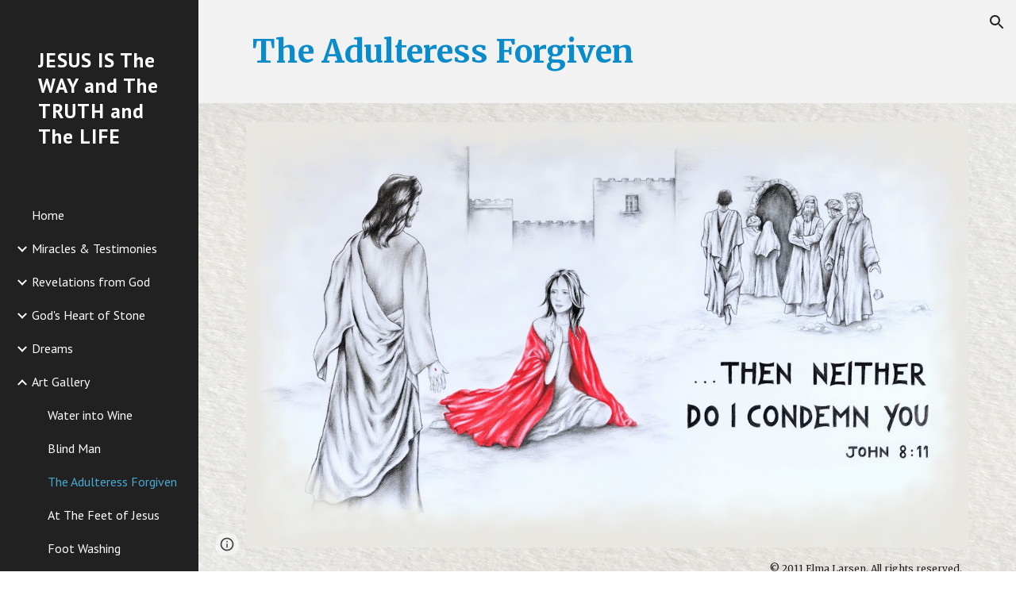

--- FILE ---
content_type: text/html; charset=utf-8
request_url: https://www.elmalarsen.net/art-gallery/the-adulteress-forgiven
body_size: 36512
content:
<!DOCTYPE html><html lang="en-US" itemscope itemtype="http://schema.org/WebPage"><head><script nonce="z_QyAHa-QIPjyfCyR1W_fQ">window['ppConfig'] = {productName: '6b8ce7c01e3dacd3d2c7a8cd322ff979', deleteIsEnforced:  false , sealIsEnforced:  false , heartbeatRate:  0.5 , periodicReportingRateMillis:  60000.0 , disableAllReporting:  false };(function(){'use strict';function k(a){var b=0;return function(){return b<a.length?{done:!1,value:a[b++]}:{done:!0}}}function l(a){var b=typeof Symbol!="undefined"&&Symbol.iterator&&a[Symbol.iterator];if(b)return b.call(a);if(typeof a.length=="number")return{next:k(a)};throw Error(String(a)+" is not an iterable or ArrayLike");}var m=typeof Object.defineProperties=="function"?Object.defineProperty:function(a,b,c){if(a==Array.prototype||a==Object.prototype)return a;a[b]=c.value;return a};
function n(a){a=["object"==typeof globalThis&&globalThis,a,"object"==typeof window&&window,"object"==typeof self&&self,"object"==typeof global&&global];for(var b=0;b<a.length;++b){var c=a[b];if(c&&c.Math==Math)return c}throw Error("Cannot find global object");}var p=n(this);function q(a,b){if(b)a:{var c=p;a=a.split(".");for(var d=0;d<a.length-1;d++){var e=a[d];if(!(e in c))break a;c=c[e]}a=a[a.length-1];d=c[a];b=b(d);b!=d&&b!=null&&m(c,a,{configurable:!0,writable:!0,value:b})}}
q("Object.is",function(a){return a?a:function(b,c){return b===c?b!==0||1/b===1/c:b!==b&&c!==c}});q("Array.prototype.includes",function(a){return a?a:function(b,c){var d=this;d instanceof String&&(d=String(d));var e=d.length;c=c||0;for(c<0&&(c=Math.max(c+e,0));c<e;c++){var f=d[c];if(f===b||Object.is(f,b))return!0}return!1}});
q("String.prototype.includes",function(a){return a?a:function(b,c){if(this==null)throw new TypeError("The 'this' value for String.prototype.includes must not be null or undefined");if(b instanceof RegExp)throw new TypeError("First argument to String.prototype.includes must not be a regular expression");return this.indexOf(b,c||0)!==-1}});function r(a,b,c){a("https://csp.withgoogle.com/csp/proto/"+encodeURIComponent(b),JSON.stringify(c))}function t(){var a;if((a=window.ppConfig)==null?0:a.disableAllReporting)return function(){};var b,c,d,e;return(e=(b=window)==null?void 0:(c=b.navigator)==null?void 0:(d=c.sendBeacon)==null?void 0:d.bind(navigator))!=null?e:u}function u(a,b){var c=new XMLHttpRequest;c.open("POST",a);c.send(b)}
function v(){var a=(w=Object.prototype)==null?void 0:w.__lookupGetter__("__proto__"),b=x,c=y;return function(){var d=a.call(this),e,f,g,h;r(c,b,{type:"ACCESS_GET",origin:(f=window.location.origin)!=null?f:"unknown",report:{className:(g=d==null?void 0:(e=d.constructor)==null?void 0:e.name)!=null?g:"unknown",stackTrace:(h=Error().stack)!=null?h:"unknown"}});return d}}
function z(){var a=(A=Object.prototype)==null?void 0:A.__lookupSetter__("__proto__"),b=x,c=y;return function(d){d=a.call(this,d);var e,f,g,h;r(c,b,{type:"ACCESS_SET",origin:(f=window.location.origin)!=null?f:"unknown",report:{className:(g=d==null?void 0:(e=d.constructor)==null?void 0:e.name)!=null?g:"unknown",stackTrace:(h=Error().stack)!=null?h:"unknown"}});return d}}function B(a,b){C(a.productName,b);setInterval(function(){C(a.productName,b)},a.periodicReportingRateMillis)}
var D="constructor __defineGetter__ __defineSetter__ hasOwnProperty __lookupGetter__ __lookupSetter__ isPrototypeOf propertyIsEnumerable toString valueOf __proto__ toLocaleString x_ngfn_x".split(" "),E=D.concat,F=navigator.userAgent.match(/Firefox\/([0-9]+)\./),G=(!F||F.length<2?0:Number(F[1])<75)?["toSource"]:[],H;if(G instanceof Array)H=G;else{for(var I=l(G),J,K=[];!(J=I.next()).done;)K.push(J.value);H=K}var L=E.call(D,H),M=[];
function C(a,b){for(var c=[],d=l(Object.getOwnPropertyNames(Object.prototype)),e=d.next();!e.done;e=d.next())e=e.value,L.includes(e)||M.includes(e)||c.push(e);e=Object.prototype;d=[];for(var f=0;f<c.length;f++){var g=c[f];d[f]={name:g,descriptor:Object.getOwnPropertyDescriptor(Object.prototype,g),type:typeof e[g]}}if(d.length!==0){c=l(d);for(e=c.next();!e.done;e=c.next())M.push(e.value.name);var h;r(b,a,{type:"SEAL",origin:(h=window.location.origin)!=null?h:"unknown",report:{blockers:d}})}};var N=Math.random(),O=t(),P=window.ppConfig;P&&(P.disableAllReporting||P.deleteIsEnforced&&P.sealIsEnforced||N<P.heartbeatRate&&r(O,P.productName,{origin:window.location.origin,type:"HEARTBEAT"}));var y=t(),Q=window.ppConfig;if(Q)if(Q.deleteIsEnforced)delete Object.prototype.__proto__;else if(!Q.disableAllReporting){var x=Q.productName;try{var w,A;Object.defineProperty(Object.prototype,"__proto__",{enumerable:!1,get:v(),set:z()})}catch(a){}}
(function(){var a=t(),b=window.ppConfig;b&&(b.sealIsEnforced?Object.seal(Object.prototype):b.disableAllReporting||(document.readyState!=="loading"?B(b,a):document.addEventListener("DOMContentLoaded",function(){B(b,a)})))})();}).call(this);
</script><meta charset="utf-8"><script nonce="z_QyAHa-QIPjyfCyR1W_fQ">var DOCS_timing={}; DOCS_timing['sl']=new Date().getTime();</script><script nonce="z_QyAHa-QIPjyfCyR1W_fQ">function _DumpException(e) {throw e;}</script><script data-id="_gd" nonce="z_QyAHa-QIPjyfCyR1W_fQ">window.WIZ_global_data = {"K1cgmc":"%.@.[null,null,null,[1,1,[1768891899,791736000],4],null,25]]","nQyAE":{}};</script><script nonce="z_QyAHa-QIPjyfCyR1W_fQ">_docs_flag_initialData={"atari-emtpr":false,"atari-eibrm":false,"atari-etm":false,"docs-text-usc":true,"atari-bae":false,"docs-text-etsrdpn":false,"docs-text-etsrds":false,"docs-text-endes":false,"docs-text-escpv":true,"docs-text-ecfs":false,"docs-text-eetxp":false,"docs-text-ettctvs":false,"docs-text-escoubs":false,"docs-text-escivs":false,"docs-text-escitrbs":false,"docs-text-eiosmc":false,"docs-text-etb":false,"docs-text-esbefr":false,"docs-etshc":false,"docs-text-tbcb":2.0E7,"docs-efsmsdl":false,"docs-text-etof":false,"docs-text-ehlb":false,"docs-text-dwit":false,"docs-text-elawp":false,"docs-eec":true,"docs-esff":false,"docs-idu":false,"docs-sup":"","docs-dli":false,"docs-liap":"/naLogImpressions","ilcm":{"eui":"AHKXmL22-Z-P1Hj9-FwTSfPKk4lD3r2vv18Q0KA1vAXDd2wQ-UDCA52ko27yJyldzS7uNfkao7yV","je":1,"sstu":1769150078309912,"si":"CJms48-FoZIDFXruSgAdsBwFAQ","gsc":null,"ei":[5703839,5704621,5706832,5706836,5738513,5738529,5740798,5740814,5743108,5743124,5747261,5758807,5758823,5762243,5762259,5773662,5773678,5774836,5774852,5776501,5776517,5784931,5784947,5784951,5784967,14101306,14101502,14101510,14101534,49472063,49472071,49643568,49643576,49644015,49644023,49769337,49769345,49822921,49822929,49823164,49823172,49833462,49833470,49842855,49842863,49924706,49924714,50266222,50266230,50273528,50273536,50297076,50297084,50549555,50549563,50561343,50561351,50586962,50586970,70971256,70971264,71079938,71079946,71085241,71085249,71120968,71120976,71387889,71387897,71465947,71465955,71501423,71501431,71528597,71528605,71530083,71530091,71544834,71544842,71546425,71546433,71642103,71642111,71658040,71658048,71659813,71659821,71689860,71689868,71710040,71710048,71742921,71742937,71798420,71798436,71798440,71798456,71825383,71825391,71855010,71855018,71897827,71897835,71960540,71960548,94327671,94327679,94333163,94333171,94353368,94353376,94434257,94434265,94507744,94507752,94523168,94523176,94624865,94624873,94629757,94629765,94660795,94660803,94661802,94661810,94692298,94692306,94744856,94744864,94785229,94785237,94864653,94864661,94904089,94904097,94918952,94918960,95087186,95087194,95087217,95087225,95112873,95112881,95135933,95135941,95314802,95314810,95317482,95317490,99251983,99251991,99265946,99265954,99338440,99338448,99368792,99368800,99402331,99402339,99440853,99440861,99457807,99457815,101508355,101508363,101519280,101519288,101562406,101562414,101631191,101631199,101659254,101659262,101687117,101687125,101754342,101754350,101836971,101836979,101837416,101837424,101855239,101855247,101887674,101887682,101917185,101917193,101922739,101922747,101922880,101922888,101933481,101933489,102030642,102030650,102044278,102044286,102059531,102059539,102070930,102070938,102074087,102074095,102146687,102146695,102161447,102161455,102198282,102198290,102199034,102199050,102223072,102223080,102244489,102244497,102249831,102262249,102262257,102280628,102280636,102287864,102287872,102343036,102343044,102343380,102343388,102402679,102402687,102428666,102428674,102430621,102430629,102469860,102469868,102515093,102515098,102517339,102517344,102673375,102685384,102685389,102690600,102690608,102691157,102691162,102718390,102721209,102721214,102741226,102741234,102762315,102762323,102774707,102774715,102787563,102807790,102807798,102867835,102867843,102887236,102887244,102903660,102903668,102909750,102909755,102921493,102921501,102925819,102925827,102926523,102926531,102932587,102932595,102944189,102944194,102944268,102944273,102944503,102944508,102944582,102944587,102944680,102944685,102944785,102944790,102956685,102956693,102969762,102969770,102972669,102972677,102973360,102973368,102984172,102984180,102988272,102988277,102988396,102988401,102988689,102988694,103011418,103011426,103176010,103176018,103176419,103176427,103286444,103286452,103288306,103288314,103289103,103289108,103296034,103296042,103326407,103326415,103343830,103343838,103354296,103354304,103354852,103354860,103355353,103355361,103355643,103355651,104530129,104573899,104573907,104575332,104575337,104575691,104575696,104615595,104615603,104661247,104661255,104663867,104663883,104699504,104699512,104732763,104732771,104764124,104764132,104801546,104801554,104869084,104869092,104874944,104874960,104907811,104907819,104940397,104940405,104962265,104976617,104976625,104983169,104983177,105072273,105072281,105082097,105082105,105112583,105112588,105114679,105114687,105120751,105120767,105140245,105140253,105143309,105143317,105180894,105180902,105276179,105276184,105283687,105283695,105292835,105292843,105293726,105293734,105302073,105302081,105346285,105346293,105360418,105360426,105360882,105360890,105373824,105373832,105393811,105393819,105439171,105439179,115509982,115509990,115533919,115533924,115626258,115626266,115626439,115626447,115669258,115669266,115748247,115748252,115769458,115769466,115786272,115786280,115818444,115818449,115895896,115895904,115909741,115909749,115936304,115936312,115990671,115990679,115996281,115996289,116059345,116059353,116095154,116095162,116176799,116176807,116179574,116179582,116203363,116203368,116221334,116221342,116276461,116276469,116307750,116361222,116407665,116416034,116416042,116421291,116421299,116425644,116428882,116448407,116449516,116470832,116479002,116479007,116483680,116483688,116498664,116503941,116503958,116542685,116550348,116567571,116567576,116593749,116613094,116613710,116670655,116680291,116680299,116685398,116685788,116704081,116704119,116714309,116714312,116771113,116771117,116813305,116840681,116840686,116874912,116877109,116919494,116923675,116924992,117037621,117037626],"crc":0,"cvi":[]},"docs-ccdil":false,"docs-eil":true,"info_params":{},"buildLabel":"editors.sites-viewer-frontend_20260114.02_p1","docs-show_debug_info":false,"atari-jefp":"/_/view/jserror","docs-jern":"view","atari-rhpp":"/_/view","docs-ecuach":false,"docs-cclt":2033,"docs-ecci":true,"docs-esi":false,"docs-efypr":true,"docs-eyprp":true,"docs-li":"104240","docs-trgthnt":"","docs-etmhn":false,"docs-thnt":"","docs-hbt":[],"docs-hdet":["nMX17M8pQ0kLUkpsP190WPbQDRJQ","17hED8kG50kLUkpsP190TThQn3DA","BDNZR4PXx0kLUkpsP190SJtNPkYt","Etj5wJCQk0kLUkpsP190NwiL8UMa","xCLbbDUPA0kLUkpsP190XkGJiPUm","2NUkoZehW0kLUkpsP190UUNLiXW9","yuvYtd5590kLUkpsP190Qya5K4UR","ZH4rzt2uk0kLUkpsP190UDkF5Bkq","uQUQhn57A0kLUkpsP190WHoihP41","93w8zoRF70kLUkpsP190TxXbtSeV","fAPatjr1X0kLUkpsP190SaRjNRjw","T4vgqqjK70kLUkpsP190ScPehgAW","JyFR2tYWZ0kLUkpsP190Rn3HzkxT","ufXj7vmeJ0kLUkpsP190QURhvJn2","KFks7UeZ30kLUkpsP190UUMR6cvh","LcTa6EjeC0kLUkpsP190RKgvW5qi","s3UFcjGjt0kLUkpsP190Z45ftWRr","o99ewBQXy0kLUkpsP190Nq2qr6tf","PHVyy5uSS0kLUkpsP190SUsYo8gQ","yZn21akid0iSFTCbiEB0WPiGEST3","h2TtqzmQF0kLUkpsP190YPJiQt7p","MZi9vb5UC0kLUkpsP190ReUhvVjy","dSR6SPjB80kLUkpsP190Y3xHa9qA","Bz6B7VmLu0kLUkpsP190W3FeobP7","AiLoubzsd0kLUkpsP190XtYNPgYT","2J3DVQoVh0kLUkpsP190R5wShSrC","MLmbZasLS0kLUkpsP190YHf6Zjsf","S1T4ezMsZ0kLUkpsP190U6GfQUxi","LwAAPYPwi0kLUkpsP190TR4aaiFR","zZpS7TtwA0kLUkpsP190SJfhmHn8","N5u4VeWhx0iSFTCbiEB0VUTNdX6g","XM16tjwrD0iSFTCbiEB0NfzvTeuU","ybYTJk1eD0iSFTCbiEB0QV4rkzSF","TgXar1TSG0iSFTCbiEB0SsXMaKuP","JYfGDkExa0iSFTCbiEB0TTQnEDtH","2i9JBUZ3w0iSFTCbiEB0RytbUoNq","pgvTVXNKa0iSFTCbiEB0ShqmBTMR","NsVnd81bW0iSFTCbiEB0RhcXEK9M","rTQirATnb0iSFTCbiEB0W5cPcA7D","wNyww2Syr0iSFTCbiEB0Pzsbemba","DVdpfbqGj0iSFTCbiEB0RP4dMdFg","WKN3dsuG20iSFTCbiEB0NtEYhMK7","S5iPRteXX0iSFTCbiEB0YkMazE6h","6hmou1AcB0iSFTCbiEB0R9rZWXdz","wvo4NcLUj0iSFTCbiEB0Tt7mcVxE","HWuSeN2AB0iSFTCbiEB0PoBwHT2F","rMLvYG5Cd0iSFTCbiEB0VMB6o5sk","EnxXFzAMR0iSFTCbiEB0NxWnFJEU","rTcCMw3BM0mHq3jmV6o0RHeAExRK","HUYzfGVRa0mHq3jmV6o0Uxe2caXK","1XYMmM1Cu0mHq3jmV6o0Z3pEi8xm","xHhMJiXiV0mHq3jmV6o0WB8WinyM","xwSFpxEiU0mHq3jmV6o0PcnvcKmd","4MBkBg26q0mHq3jmV6o0QeKPRMpY","y5g8iW2T80mHq3jmV6o0Nr8SAj4C","W9YRKy3Lb0iSFTCbiEB0Xfs1EfPr","Ed3nhrN8D0iSFTCbiEB0RN4bJ53y","zxDKY7PC10iSFTCbiEB0UDYPJwDZ","bhEyDmbwi0mHq3jmV6o0TngCF1v2","6rKYZ6uHA0mHq3jmV6o0TeDZjgB8","71Deousgx0mHq3jmV6o0WXBQiyzi","sVEZbUAa70mHq3jmV6o0TNq1M7FF","8ZPFZT5nG0mHq3jmV6o0PJ5yoVh4","P55v8p4Lk0mHq3jmV6o0VjggjHMV","QqnZoz9ko0mHq3jmV6o0QskzBcHn","6nr31z9Wv0mERqSGkGf0VhuvAXWC","RLHeYNm410mERqSGkGf0Y817EUFK","vmx68XtfJ0mERqSGkGf0RCUBfsQr","687J7yD1q0mERqSGkGf0RVmMYHo1","qwhWQy8Zi0mERqSGkGf0W2tdypUF","wF8Sk241e0mERqSGkGf0YNtN6gpV","ijUhdx2QN0mERqSGkGf0TSD26iBJ","3iBLaMnuG0mERqSGkGf0VdY8XuLS","cFR77YEGo0iSFTCbiEB0PcMDWjX2","evUYuNCS80mERqSGkGf0Psi8j3Dw","soWncRV7C0mERqSGkGf0PZheXrWA","TvjoiCaar0mERqSGkGf0S9qS5adj","txL54xWLC0mERqSGkGf0XoEGTvCu","MP3EsW1un0mERqSGkGf0QDkfTxat","N1q4Y3fqz0mERqSGkGf0W1oPWWoc","pnKWhXiJi0mERqSGkGf0RDJejrBm","ffZmMGtYT0suK1NZr2K0QUxSzEMN","NagbcZWyB0suK1NZr2K0SJmfmJ3n","KMcLKvubv0suK1NZr2K0PLMUJ7zr","a13ejFS5i0suK1NZr2K0WzewY5tP","pZ1hXv7ve0suK1NZr2K0U5qoNhyU","pwLDucJZU0ezFcgqx310NgtmYpbV","TCKDVQ6J0Bn3gbW4AcZC0PQKypCa","Z7vabQzZ0Bn3gbW4AcZC0TfvmSab","UUNcLtsso0mERqSGkGf0Uwg2tMZa","wYCZkqoz10fBWirfAym0S1sADKbJ"],"docs-hunds":false,"docs-hae":"PROD","docs-ehn":false,"docs-epq":true,"docs-upap":"/_/view/prefs"}; _docs_flag_cek= null ; if (window['DOCS_timing']) {DOCS_timing['ifdld']=new Date().getTime();}</script><meta name="viewport" content="width=device-width, initial-scale=1"><meta http-equiv="X-UA-Compatible" content="IE=edge"><meta name="referrer" content="strict-origin-when-cross-origin"><link rel="icon" href="https://ssl.gstatic.com/atari/images/public/favicon.ico"><meta property="og:title" content="JESUS IS The WAY and The TRUTH and The LIFE - The Adulteress Forgiven"><meta property="og:type" content="website"><meta property="og:url" content="https://www.elmalarsen.net/art-gallery/the-adulteress-forgiven"><meta property="og:description" content="The Adulteress Forgiven
"><meta itemprop="name" content="JESUS IS The WAY and The TRUTH and The LIFE - The Adulteress Forgiven"><meta itemprop="description" content="The Adulteress Forgiven
"><meta itemprop="url" content="https://www.elmalarsen.net/art-gallery/the-adulteress-forgiven"><meta itemprop="thumbnailUrl" content="https://lh3.googleusercontent.com/sitesv/[base64]w1280"><meta itemprop="image" content="https://lh3.googleusercontent.com/sitesv/[base64]w1280"><meta itemprop="imageUrl" content="https://lh3.googleusercontent.com/sitesv/[base64]w1280"><meta property="og:image" content="https://lh3.googleusercontent.com/sitesv/[base64]w1280"><link href="https://fonts.googleapis.com/css?family=PT%20Sans%3A400%2C700%7CMerriweather%3A400%2C700&display=swap" rel="stylesheet" nonce="O2_uhEHZO5A6vP_BYHMYQw"><link href="https://fonts.googleapis.com/css?family=Google+Sans:400,500|Roboto:300,400,500,700|Source+Code+Pro:400,700&display=swap" rel="stylesheet" nonce="O2_uhEHZO5A6vP_BYHMYQw"><style nonce="O2_uhEHZO5A6vP_BYHMYQw">@media only screen and (max-width: 479px){.Rn3Z1b{font-size: 23.0pt;}}@media only screen and (min-width: 480px) and (max-width: 767px){.Rn3Z1b{font-size: 27.0pt;}}@media only screen and (min-width: 768px) and (max-width: 1279px){.Rn3Z1b{font-size: 30.0pt;}}@media only screen and (min-width: 1280px){.Rn3Z1b{font-size: 30.0pt;}}</style><script nonce="z_QyAHa-QIPjyfCyR1W_fQ">(function() {var img = new Image().src = "https://ssl.gstatic.com/atari/images/results-not-loaded.svg";})();</script><link rel="stylesheet" href="https://www.gstatic.com/_/atari/_/ss/k=atari.vw.Hpg2sQ3DI80.L.W.O/am=AAgGIA/d=1/rs=AGEqA5l3_gprl5grjPKjkldjAvAq782G3w" data-id="_cl" nonce="O2_uhEHZO5A6vP_BYHMYQw"><script nonce="z_QyAHa-QIPjyfCyR1W_fQ"></script><title>JESUS IS The WAY and The TRUTH and The LIFE - The Adulteress Forgiven</title><style jsname="ptDGoc" nonce="O2_uhEHZO5A6vP_BYHMYQw">.M63kCb{background-color: rgba(255,255,255,1);}.OUGEr{color: rgba(33,33,33,1);}.duRjpb .OUGEr{color: rgba(34,110,147,1);}.JYVBee .OUGEr{color: rgba(34,110,147,1);}.OmQG5e .OUGEr{color: rgba(33,33,33,1);}.iwQgFb{background-color: rgba(0,0,0,0.150000006);}.ySLm4c{font-family: Merriweather, serif;}.CbiMKe{background-color: rgba(30,108,147,1);}.qeLZfd .zfr3Q{color: rgba(33,33,33,1);}.qeLZfd .qnVSj{color: rgba(33,33,33,1);}.qeLZfd .Glwbz{color: rgba(33,33,33,1);}.qeLZfd .duRjpb{color: rgba(34,110,147,1);}.qeLZfd .qLrapd{color: rgba(34,110,147,1);}.qeLZfd .JYVBee{color: rgba(34,110,147,1);}.qeLZfd .aHM7ed{color: rgba(34,110,147,1);}.qeLZfd .OmQG5e{color: rgba(33,33,33,1);}.qeLZfd .NHD4Gf{color: rgba(33,33,33,1);}.qeLZfd .aw5Odc{color: rgba(0,101,128,1);}.qeLZfd .dhtgD:hover{color: rgba(0,0,0,1);}.qeLZfd .dhtgD:visited{color: rgba(0,101,128,1);}.qeLZfd .iwQgFb{background-color: rgba(0,0,0,0.150000006);}.qeLZfd .OUGEr{color: rgba(33,33,33,1);}.qeLZfd .duRjpb .OUGEr{color: rgba(34,110,147,1);}.qeLZfd .JYVBee .OUGEr{color: rgba(34,110,147,1);}.qeLZfd .OmQG5e .OUGEr{color: rgba(33,33,33,1);}.qeLZfd:before{background-color: rgba(242,242,242,1); display: block;}.lQAHbd .zfr3Q{color: rgba(255,255,255,1);}.lQAHbd .qnVSj{color: rgba(255,255,255,1);}.lQAHbd .Glwbz{color: rgba(255,255,255,1);}.lQAHbd .duRjpb{color: rgba(255,255,255,1);}.lQAHbd .qLrapd{color: rgba(255,255,255,1);}.lQAHbd .JYVBee{color: rgba(255,255,255,1);}.lQAHbd .aHM7ed{color: rgba(255,255,255,1);}.lQAHbd .OmQG5e{color: rgba(255,255,255,1);}.lQAHbd .NHD4Gf{color: rgba(255,255,255,1);}.lQAHbd .aw5Odc{color: rgba(255,255,255,1);}.lQAHbd .dhtgD:hover{color: rgba(255,255,255,1);}.lQAHbd .dhtgD:visited{color: rgba(255,255,255,1);}.lQAHbd .iwQgFb{background-color: rgba(255,255,255,0.150000006);}.lQAHbd .OUGEr{color: rgba(255,255,255,1);}.lQAHbd .duRjpb .OUGEr{color: rgba(255,255,255,1);}.lQAHbd .JYVBee .OUGEr{color: rgba(255,255,255,1);}.lQAHbd .OmQG5e .OUGEr{color: rgba(255,255,255,1);}.lQAHbd .CbiMKe{background-color: rgba(255,255,255,1);}.lQAHbd:before{background-color: rgba(30,108,147,1); display: block;}.cJgDec .zfr3Q{color: rgba(255,255,255,1);}.cJgDec .zfr3Q .OUGEr{color: rgba(255,255,255,1);}.cJgDec .qnVSj{color: rgba(255,255,255,1);}.cJgDec .Glwbz{color: rgba(255,255,255,1);}.cJgDec .qLrapd{color: rgba(255,255,255,1);}.cJgDec .aHM7ed{color: rgba(255,255,255,1);}.cJgDec .NHD4Gf{color: rgba(255,255,255,1);}.cJgDec .IFuOkc:before{background-color: rgba(33,33,33,1); opacity: 0; display: block;}.O13XJf{height: 340px; padding-bottom: 60px; padding-top: 60px;}.O13XJf .IFuOkc{background-color: rgba(34,110,147,1); background-image: url(https://ssl.gstatic.com/atari/images/simple-header-blended-small.png);}.O13XJf .IFuOkc:before{background-color: rgba(33,33,33,1); opacity: 0.4; display: block;}.O13XJf .zfr3Q{color: rgba(255,255,255,1);}.O13XJf .qnVSj{color: rgba(255,255,255,1);}.O13XJf .Glwbz{color: rgba(255,255,255,1);}.O13XJf .duRjpb{color: rgba(255,255,255,1);}.O13XJf .qLrapd{color: rgba(255,255,255,1);}.O13XJf .JYVBee{color: rgba(255,255,255,1);}.O13XJf .aHM7ed{color: rgba(255,255,255,1);}.O13XJf .OmQG5e{color: rgba(255,255,255,1);}.O13XJf .NHD4Gf{color: rgba(255,255,255,1);}.tpmmCb .zfr3Q{color: rgba(33,33,33,1);}.tpmmCb .zfr3Q .OUGEr{color: rgba(33,33,33,1);}.tpmmCb .qnVSj{color: rgba(33,33,33,1);}.tpmmCb .Glwbz{color: rgba(33,33,33,1);}.tpmmCb .qLrapd{color: rgba(33,33,33,1);}.tpmmCb .aHM7ed{color: rgba(33,33,33,1);}.tpmmCb .NHD4Gf{color: rgba(33,33,33,1);}.tpmmCb .IFuOkc:before{background-color: rgba(255,255,255,1); display: block;}.tpmmCb .Wew9ke{fill: rgba(33,33,33,1);}.aw5Odc{color: rgba(0,101,128,1);}.dhtgD:hover{color: rgba(0,122,147,1);}.dhtgD:active{color: rgba(0,122,147,1);}.dhtgD:visited{color: rgba(0,101,128,1);}.Zjiec{color: rgba(255,255,255,1); font-family: 'PT Sans', sans-serif; font-size: 19pt; font-weight: 700; letter-spacing: 1px; line-height: 1.3; padding-bottom: 62.5px; padding-left: 48px; padding-right: 36px; padding-top: 11.5px;}.XMyrgf{margin-top: 0px; margin-left: 48px; margin-bottom: 24px; margin-right: 24px;}.TlfmSc{color: rgba(255,255,255,1); font-family: 'PT Sans', sans-serif; font-size: 15pt; font-weight: 700; line-height: 1.333;}.Mz8gvb{color: rgba(255,255,255,1);}.zDUgLc{background-color: rgba(33,33,33,1);}.QTKDff.chg4Jd:focus{background-color: rgba(255,255,255,0.1199999973);}.YTv4We{color: rgba(178,178,178,1);}.YTv4We:hover:before{background-color: rgba(255,255,255,0.1199999973); display: block;}.YTv4We.chg4Jd:focus:before{border-color: rgba(255,255,255,0.3600000143); display: block;}.eWDljc{background-color: rgba(33,33,33,1);}.eWDljc .hDrhEe{padding-left: 8px;}.ZXW7w{color: rgba(255,255,255,1); opacity: 0.6;}.PsKE7e{color: rgba(255,255,255,1); font-family: 'PT Sans', sans-serif; font-size: 12pt; font-weight: 400;}.lhZOrc{color: rgba(73,170,212,1);}.hDrhEe:hover{color: rgba(73,170,212,1);}.M9vuGd{color: rgba(73,170,212,1); font-weight: 700;}.jgXgSe:hover{color: rgba(73,170,212,1);}.j10yRb:hover{color: rgba(0,188,212,1);}.j10yRb.chg4Jd:focus:before{border-color: rgba(255,255,255,0.3600000143); display: block;}.tCHXDc{color: rgba(255,255,255,1);}.iWs3gf.chg4Jd:focus{background-color: rgba(255,255,255,0.1199999973);}.wgxiMe{background-color: rgba(33,33,33,1);}.fOU46b .TlfmSc{color: rgba(255,255,255,1);}.fOU46b .KJll8d{background-color: rgba(255,255,255,1);}.fOU46b .Mz8gvb{color: rgba(255,255,255,1);}.fOU46b .Mz8gvb.chg4Jd:focus:before{border-color: rgba(255,255,255,1); display: block;}.fOU46b .qV4dIc{color: rgba(255,255,255,0.8700000048);}.fOU46b .jgXgSe:hover{color: rgba(255,255,255,1);}.fOU46b .M9vuGd{color: rgba(255,255,255,1);}.fOU46b .tCHXDc{color: rgba(255,255,255,0.8700000048);}.fOU46b .iWs3gf.chg4Jd:focus{background-color: rgba(255,255,255,0.1199999973);}.fOU46b .G8QRnc .Mz8gvb{color: rgba(0,0,0,0.8000000119);}.fOU46b .G8QRnc .Mz8gvb.chg4Jd:focus:before{border-color: rgba(0,0,0,0.8000000119); display: block;}.fOU46b .G8QRnc .ZXW7w{color: rgba(0,0,0,0.8000000119);}.fOU46b .G8QRnc .TlfmSc{color: rgba(0,0,0,0.8000000119);}.fOU46b .G8QRnc .KJll8d{background-color: rgba(0,0,0,0.8000000119);}.fOU46b .G8QRnc .qV4dIc{color: rgba(0,0,0,0.6399999857);}.fOU46b .G8QRnc .jgXgSe:hover{color: rgba(0,0,0,0.8199999928);}.fOU46b .G8QRnc .M9vuGd{color: rgba(0,0,0,0.8199999928);}.fOU46b .G8QRnc .tCHXDc{color: rgba(0,0,0,0.6399999857);}.fOU46b .G8QRnc .iWs3gf.chg4Jd:focus{background-color: rgba(0,0,0,0.1199999973);}.fOU46b .usN8rf .Mz8gvb{color: rgba(0,0,0,0.8000000119);}.fOU46b .usN8rf .Mz8gvb.chg4Jd:focus:before{border-color: rgba(0,0,0,0.8000000119); display: block;}.fOU46b .usN8rf .ZXW7w{color: rgba(0,0,0,0.8000000119);}.fOU46b .usN8rf .TlfmSc{color: rgba(0,0,0,0.8000000119);}.fOU46b .usN8rf .KJll8d{background-color: rgba(0,0,0,0.8000000119);}.fOU46b .usN8rf .qV4dIc{color: rgba(0,0,0,0.6399999857);}.fOU46b .usN8rf .jgXgSe:hover{color: rgba(0,0,0,0.8199999928);}.fOU46b .usN8rf .M9vuGd{color: rgba(0,0,0,0.8199999928);}.fOU46b .usN8rf .tCHXDc{color: rgba(0,0,0,0.6399999857);}.fOU46b .usN8rf .iWs3gf.chg4Jd:focus{background-color: rgba(0,0,0,0.1199999973);}.fOU46b .aCIEDd .qV4dIc{color: rgba(33,33,33,1);}.fOU46b .aCIEDd .TlfmSc{color: rgba(33,33,33,1);}.fOU46b .aCIEDd .KJll8d{background-color: rgba(33,33,33,1);}.fOU46b .aCIEDd .ZXW7w{color: rgba(33,33,33,1);}.fOU46b .aCIEDd .jgXgSe:hover{color: rgba(33,33,33,1); opacity: 0.82;}.fOU46b .aCIEDd .Mz8gvb{color: rgba(33,33,33,1);}.fOU46b .aCIEDd .tCHXDc{color: rgba(33,33,33,1);}.fOU46b .aCIEDd .iWs3gf.chg4Jd:focus{background-color: rgba(33,33,33,0.1199999973);}.fOU46b .a3ETed .qV4dIc{color: rgba(255,255,255,1);}.fOU46b .a3ETed .TlfmSc{color: rgba(255,255,255,1);}.fOU46b .a3ETed .KJll8d{background-color: rgba(255,255,255,1);}.fOU46b .a3ETed .ZXW7w{color: rgba(255,255,255,1);}.fOU46b .a3ETed .jgXgSe:hover{color: rgba(255,255,255,1); opacity: 0.82;}.fOU46b .a3ETed .Mz8gvb{color: rgba(255,255,255,1);}.fOU46b .a3ETed .tCHXDc{color: rgba(255,255,255,1);}.fOU46b .a3ETed .iWs3gf.chg4Jd:focus{background-color: rgba(255,255,255,0.1199999973);}@media only screen and (min-width: 1280px){.XeSM4.b2Iqye.fOU46b .LBrwzc .tCHXDc{color: rgba(255,255,255,0.8700000048);}}.XeSM4.b2Iqye.fOU46b .LBrwzc .iWs3gf.chg4Jd:focus{background-color: rgba(255,255,255,0.1199999973);}@media only screen and (min-width: 1280px){.KuNac.b2Iqye.fOU46b .tCHXDc{color: rgba(0,0,0,0.6399999857);}}.KuNac.b2Iqye.fOU46b .iWs3gf.chg4Jd:focus{background-color: rgba(0,0,0,0.1199999973);}.fOU46b .zDUgLc{opacity: 0;}.LBrwzc .ZXW7w{color: rgba(0,0,0,1);}.LBrwzc .KJll8d{background-color: rgba(0,0,0,1);}.GBy4H .ZXW7w{color: rgba(255,255,255,1);}.GBy4H .KJll8d{background-color: rgba(255,255,255,1);}.eBSUbc{background-color: rgba(33,33,33,1); color: rgba(0,188,212,0.6999999881);}.BFDQOb:hover{color: rgba(73,170,212,1);}.ImnMyf{background-color: rgba(255,255,255,1); color: rgba(33,33,33,1);}.Vs12Bd{background-color: rgba(242,242,242,1); color: rgba(33,33,33,1);}.S5d9Rd{background-color: rgba(30,108,147,1); color: rgba(255,255,255,1);}.zfr3Q{color: rgba(33,33,33,1); font-family: Merriweather, serif; font-size: 11pt; font-weight: 400; line-height: 1.6667; margin-top: 12px;}.qnVSj{color: rgba(33,33,33,1);}.Glwbz{color: rgba(33,33,33,1);}.duRjpb{color: rgba(34,110,147,1); font-family: 'PT Sans', sans-serif; font-size: 34pt; font-weight: 700; letter-spacing: -0.5px; line-height: 1.2; margin-top: 30px;}.Ap4VC{margin-bottom: -30px;}.qLrapd{color: rgba(34,110,147,1);}.JYVBee{color: rgba(34,110,147,1); font-family: 'PT Sans', sans-serif; font-size: 19pt; font-weight: 700; line-height: 1.4; margin-top: 20px;}.CobnVe{margin-bottom: -20px;}.aHM7ed{color: rgba(34,110,147,1);}.OmQG5e{color: rgba(33,33,33,1); font-family: 'PT Sans', sans-serif; font-size: 15pt; font-style: normal; font-weight: 700; line-height: 1.25; margin-top: 16px;}.GV3q8e{margin-bottom: -16px;}.NHD4Gf{color: rgba(33,33,33,1);}.LB7kq .duRjpb{font-size: 64pt; letter-spacing: -1px; line-height: 1; margin-top: 40px;}.LB7kq .JYVBee{font-size: 25pt; font-weight: 400; line-height: 1.1; margin-top: 25px;}@media only screen and (max-width: 479px){.LB7kq .duRjpb{font-size: 40pt;}}@media only screen and (min-width: 480px) and (max-width: 767px){.LB7kq .duRjpb{font-size: 53pt;}}@media only screen and (max-width: 479px){.LB7kq .JYVBee{font-size: 19pt;}}@media only screen and (min-width: 480px) and (max-width: 767px){.LB7kq .JYVBee{font-size: 22pt;}}.O13XJf{height: 340px; padding-bottom: 60px; padding-top: 60px;}@media only screen and (min-width: 480px) and (max-width: 767px){.O13XJf{height: 280px; padding-bottom: 40px; padding-top: 40px;}}@media only screen and (max-width: 479px){.O13XJf{height: 250px; padding-bottom: 30px; padding-top: 30px;}}.SBrW1{height: 520px;}@media only screen and (min-width: 480px) and (max-width: 767px){.SBrW1{height: 520px;}}@media only screen and (max-width: 479px){.SBrW1{height: 400px;}}.Wew9ke{fill: rgba(255,255,255,1);}.gk8rDe{height: 180px; padding-bottom: 32px; padding-top: 60px;}.gk8rDe .zfr3Q{color: rgba(0,0,0,1);}.gk8rDe .duRjpb{color: rgba(34,110,147,1); font-size: 45pt; line-height: 1.1;}.gk8rDe .qLrapd{color: rgba(34,110,147,1);}.gk8rDe .JYVBee{color: rgba(34,110,147,1); font-size: 27pt; line-height: 1.35; margin-top: 15px;}.gk8rDe .aHM7ed{color: rgba(34,110,147,1);}.gk8rDe .OmQG5e{color: rgba(33,33,33,1);}.gk8rDe .NHD4Gf{color: rgba(33,33,33,1);}@media only screen and (max-width: 479px){.gk8rDe .duRjpb{font-size: 30pt;}}@media only screen and (min-width: 480px) and (max-width: 767px){.gk8rDe .duRjpb{font-size: 38pt;}}@media only screen and (max-width: 479px){.gk8rDe .JYVBee{font-size: 20pt;}}@media only screen and (min-width: 480px) and (max-width: 767px){.gk8rDe .JYVBee{font-size: 24pt;}}@media only screen and (min-width: 480px) and (max-width: 767px){.gk8rDe{padding-top: 45px;}}@media only screen and (max-width: 479px){.gk8rDe{padding-bottom: 0px; padding-top: 30px;}}.dhtgD{text-decoration: underline;}.JzO0Vc{background-color: rgba(33,33,33,1); font-family: Lato, sans-serif; width: 250px;}@media only screen and (min-width: 1280px){.JzO0Vc{padding-top: 48.5px;}}.TlfmSc{font-family: 'PT Sans', sans-serif; font-size: 15pt; font-weight: 700; line-height: 1.333;}.PsKE7e{font-family: 'PT Sans', sans-serif; font-size: 12pt;}.IKA38e{line-height: 1.21;}.hDrhEe{padding-bottom: 11.5px; padding-top: 11.5px;}.zDUgLc{opacity: 1;}.QmpIrf{background-color: rgba(30,108,147,1); border-color: rgba(255,255,255,1); color: rgba(255,255,255,1); font-family: Merriweather, serif; font-size: 11pt; line-height: normal;}.xkUom{border-color: rgba(30,108,147,1); color: rgba(30,108,147,1); font-family: Merriweather, serif; font-size: 11pt; line-height: normal;}.xkUom:hover{background-color: rgba(30,108,147,0.1000000015);}.KjwKmc{color: rgba(30,108,147,1); font-family: Merriweather, serif; font-size: 11pt; line-height: normal; line-height: normal;}.KjwKmc:hover{background-color: rgba(30,108,147,0.1000000015);}.lQAHbd .QmpIrf{background-color: rgba(255,255,255,1); border-color: rgba(34,110,147,1); color: rgba(34,110,147,1); font-family: Merriweather, serif; font-size: 11pt; line-height: normal;}.lQAHbd .xkUom{border-color: rgba(242,242,242,1); color: rgba(242,242,242,1); font-family: Merriweather, serif; font-size: 11pt; line-height: normal;}.lQAHbd .xkUom:hover{background-color: rgba(255,255,255,0.1000000015);}.lQAHbd .KjwKmc{color: rgba(242,242,242,1); font-family: Merriweather, serif; font-size: 11pt; line-height: normal;}.lQAHbd .KjwKmc:hover{background-color: rgba(255,255,255,0.1000000015);}.lQAHbd .Mt0nFe{border-color: rgba(255,255,255,0.200000003);}.cJgDec .QmpIrf{background-color: rgba(255,255,255,1); border-color: rgba(34,110,147,1); color: rgba(34,110,147,1); font-family: Merriweather, serif; font-size: 11pt; line-height: normal;}.cJgDec .xkUom{border-color: rgba(242,242,242,1); color: rgba(242,242,242,1); font-family: Merriweather, serif; font-size: 11pt; line-height: normal;}.cJgDec .xkUom:hover{background-color: rgba(255,255,255,0.1000000015);}.cJgDec .KjwKmc{color: rgba(242,242,242,1); font-family: Merriweather, serif; font-size: 11pt; line-height: normal;}.cJgDec .KjwKmc:hover{background-color: rgba(255,255,255,0.1000000015);}.tpmmCb .QmpIrf{background-color: rgba(255,255,255,1); border-color: rgba(34,110,147,1); color: rgba(34,110,147,1); font-family: Merriweather, serif; font-size: 11pt; line-height: normal;}.tpmmCb .xkUom{border-color: rgba(30,108,147,1); color: rgba(30,108,147,1); font-family: Merriweather, serif; font-size: 11pt; line-height: normal;}.tpmmCb .xkUom:hover{background-color: rgba(30,108,147,0.1000000015);}.tpmmCb .KjwKmc{color: rgba(30,108,147,1); font-family: Merriweather, serif; font-size: 11pt; line-height: normal;}.tpmmCb .KjwKmc:hover{background-color: rgba(30,108,147,0.1000000015);}.gk8rDe .QmpIrf{background-color: rgba(30,108,147,1); border-color: rgba(255,255,255,1); color: rgba(255,255,255,1); font-family: Merriweather, serif; font-size: 11pt; line-height: normal;}.gk8rDe .xkUom{border-color: rgba(30,108,147,1); color: rgba(30,108,147,1); font-family: Merriweather, serif; font-size: 11pt; line-height: normal;}.gk8rDe .xkUom:hover{background-color: rgba(30,108,147,0.1000000015);}.gk8rDe .KjwKmc{color: rgba(30,108,147,1); font-family: Merriweather, serif; font-size: 11pt; line-height: normal;}.gk8rDe .KjwKmc:hover{background-color: rgba(30,108,147,0.1000000015);}.O13XJf .QmpIrf{background-color: rgba(255,255,255,1); border-color: rgba(34,110,147,1); color: rgba(34,110,147,1); font-family: Merriweather, serif; font-size: 11pt; line-height: normal;}.O13XJf .xkUom{border-color: rgba(242,242,242,1); color: rgba(242,242,242,1); font-family: Merriweather, serif; font-size: 11pt; line-height: normal;}.O13XJf .xkUom:hover{background-color: rgba(255,255,255,0.1000000015);}.O13XJf .KjwKmc{color: rgba(242,242,242,1); font-family: Merriweather, serif; font-size: 11pt; line-height: normal;}.O13XJf .KjwKmc:hover{background-color: rgba(255,255,255,0.1000000015);}.Y4CpGd{font-family: Merriweather, serif; font-size: 11pt;}.CMArNe{background-color: rgba(242,242,242,1);}.LBrwzc .TlfmSc{color: rgba(0,0,0,0.8000000119);}.LBrwzc .YTv4We{color: rgba(0,0,0,0.6399999857);}.LBrwzc .YTv4We.chg4Jd:focus:before{border-color: rgba(0,0,0,0.6399999857); display: block;}.LBrwzc .Mz8gvb{color: rgba(0,0,0,0.6399999857);}.LBrwzc .tCHXDc{color: rgba(0,0,0,0.6399999857);}.LBrwzc .iWs3gf.chg4Jd:focus{background-color: rgba(0,0,0,0.1199999973);}.LBrwzc .wgxiMe{background-color: rgba(255,255,255,1);}.LBrwzc .qV4dIc{color: rgba(0,0,0,0.6399999857);}.LBrwzc .M9vuGd{color: rgba(0,0,0,0.8000000119); font-weight: bold;}.LBrwzc .Zjiec{color: rgba(0,0,0,0.8000000119);}.LBrwzc .IKA38e{color: rgba(0,0,0,0.6399999857);}.LBrwzc .lhZOrc.IKA38e{color: rgba(0,0,0,0.8000000119); font-weight: bold;}.LBrwzc .j10yRb:hover{color: rgba(0,0,0,0.8000000119);}.LBrwzc .eBSUbc{color: rgba(0,0,0,0.8000000119);}.LBrwzc .hDrhEe:hover{color: rgba(0,0,0,0.8000000119);}.LBrwzc .jgXgSe:hover{color: rgba(0,0,0,0.8000000119);}.LBrwzc .M9vuGd:hover{color: rgba(0,0,0,0.8000000119);}.LBrwzc .zDUgLc{border-bottom-color: rgba(204,204,204,1); border-bottom-width: 1px; border-bottom-style: solid;}.fOU46b .LBrwzc .M9vuGd{color: rgba(0,0,0,0.8000000119);}.fOU46b .LBrwzc .jgXgSe:hover{color: rgba(0,0,0,0.8000000119);}.fOU46b .LBrwzc .zDUgLc{opacity: 1; border-bottom-style: none;}.fOU46b .LBrwzc .tCHXDc{color: rgba(0,0,0,0.6399999857);}.fOU46b .LBrwzc .iWs3gf.chg4Jd:focus{background-color: rgba(0,0,0,0.1199999973);}.fOU46b .GBy4H .M9vuGd{color: rgba(255,255,255,1);}.fOU46b .GBy4H .jgXgSe:hover{color: rgba(255,255,255,1);}.fOU46b .GBy4H .zDUgLc{opacity: 1;}.fOU46b .GBy4H .tCHXDc{color: rgba(255,255,255,0.8700000048);}.fOU46b .GBy4H .iWs3gf.chg4Jd:focus{background-color: rgba(255,255,255,0.1199999973);}.XeSM4.G9Qloe.fOU46b .LBrwzc .tCHXDc{color: rgba(0,0,0,0.6399999857);}.XeSM4.G9Qloe.fOU46b .LBrwzc .iWs3gf.chg4Jd:focus{background-color: rgba(0,0,0,0.1199999973);}.GBy4H .lhZOrc.IKA38e{color: rgba(255,255,255,1);}.GBy4H .eBSUbc{color: rgba(255,255,255,0.8700000048);}.GBy4H .hDrhEe:hover{color: rgba(255,255,255,1);}.GBy4H .j10yRb:hover{color: rgba(255,255,255,1);}.GBy4H .YTv4We{color: rgba(255,255,255,1);}.GBy4H .YTv4We.chg4Jd:focus:before{border-color: rgba(255,255,255,1); display: block;}.GBy4H .tCHXDc{color: rgba(255,255,255,0.8700000048);}.GBy4H .iWs3gf.chg4Jd:focus{background-color: rgba(255,255,255,0.1199999973);}.GBy4H .jgXgSe:hover{color: rgba(255,255,255,1);}.GBy4H .jgXgSe:hover{color: rgba(255,255,255,1);}.GBy4H .M9vuGd{color: rgba(255,255,255,1);}.GBy4H .M9vuGd:hover{color: rgba(255,255,255,1);}.QcmuFb{padding-left: 20px;}.vDPrib{padding-left: 40px;}.TBDXjd{padding-left: 60px;}.bYeK8e{padding-left: 80px;}.CuqSDe{padding-left: 100px;}.Havqpe{padding-left: 120px;}.JvDrRe{padding-left: 140px;}.o5lrIf{padding-left: 160px;}.yOJW7c{padding-left: 180px;}.rB8cye{padding-left: 200px;}.RuayVd{padding-right: 20px;}.YzcKX{padding-right: 40px;}.reTV0b{padding-right: 60px;}.vSYeUc{padding-right: 80px;}.PxtZIe{padding-right: 100px;}.ahQMed{padding-right: 120px;}.rzhcXb{padding-right: 140px;}.PBhj0b{padding-right: 160px;}.TlN46c{padding-right: 180px;}.GEdNnc{padding-right: 200px;}.TMjjoe{font-family: 'PT Sans', sans-serif; font-size: 9pt; line-height: 1.2; margin-top: 0px;}@media only screen and (min-width: 1280px){.yxgWrb{margin-left: 250px;}}@media only screen and (max-width: 479px){.Zjiec{font-size: 15pt;}}@media only screen and (min-width: 480px) and (max-width: 767px){.Zjiec{font-size: 17pt;}}@media only screen and (max-width: 479px){.TlfmSc{font-size: 13pt;}}@media only screen and (min-width: 480px) and (max-width: 767px){.TlfmSc{font-size: 14pt;}}@media only screen and (max-width: 479px){.PsKE7e{font-size: 12pt;}}@media only screen and (min-width: 480px) and (max-width: 767px){.PsKE7e{font-size: 12pt;}}@media only screen and (max-width: 479px){.duRjpb{font-size: 24pt;}}@media only screen and (min-width: 480px) and (max-width: 767px){.duRjpb{font-size: 29pt;}}@media only screen and (max-width: 479px){.JYVBee{font-size: 15pt;}}@media only screen and (min-width: 480px) and (max-width: 767px){.JYVBee{font-size: 17pt;}}@media only screen and (max-width: 479px){.OmQG5e{font-size: 13pt;}}@media only screen and (min-width: 480px) and (max-width: 767px){.OmQG5e{font-size: 14pt;}}@media only screen and (max-width: 479px){.TlfmSc{font-size: 13pt;}}@media only screen and (min-width: 480px) and (max-width: 767px){.TlfmSc{font-size: 14pt;}}@media only screen and (max-width: 479px){.PsKE7e{font-size: 12pt;}}@media only screen and (min-width: 480px) and (max-width: 767px){.PsKE7e{font-size: 12pt;}}@media only screen and (max-width: 479px){.TMjjoe{font-size: 9pt;}}@media only screen and (min-width: 480px) and (max-width: 767px){.TMjjoe{font-size: 9pt;}}section[id="h.82a45e23c5c7af7_1240"] .IFuOkc:before{opacity: 0.0;}section[id="h.82a45e23c5c7af7_1244"] .IFuOkc:before{opacity: 0.0;}</style><script nonce="z_QyAHa-QIPjyfCyR1W_fQ">_at_config = [null,"AIzaSyChg3MFqzdi1P5J-YvEyakkSA1yU7HRcDI","897606708560-a63d8ia0t9dhtpdt4i3djab2m42see7o.apps.googleusercontent.com",null,null,null,null,null,null,null,null,null,null,null,"SITES_%s",null,null,null,null,null,null,null,null,null,["AHKXmL22-Z-P1Hj9-FwTSfPKk4lD3r2vv18Q0KA1vAXDd2wQ-UDCA52ko27yJyldzS7uNfkao7yV",1,"CJms48-FoZIDFXruSgAdsBwFAQ",1769150078309912,[5703839,5704621,5706832,5706836,5738513,5738529,5740798,5740814,5743108,5743124,5747261,5758807,5758823,5762243,5762259,5773662,5773678,5774836,5774852,5776501,5776517,5784931,5784947,5784951,5784967,14101306,14101502,14101510,14101534,49472063,49472071,49643568,49643576,49644015,49644023,49769337,49769345,49822921,49822929,49823164,49823172,49833462,49833470,49842855,49842863,49924706,49924714,50266222,50266230,50273528,50273536,50297076,50297084,50549555,50549563,50561343,50561351,50586962,50586970,70971256,70971264,71079938,71079946,71085241,71085249,71120968,71120976,71387889,71387897,71465947,71465955,71501423,71501431,71528597,71528605,71530083,71530091,71544834,71544842,71546425,71546433,71642103,71642111,71658040,71658048,71659813,71659821,71689860,71689868,71710040,71710048,71742921,71742937,71798420,71798436,71798440,71798456,71825383,71825391,71855010,71855018,71897827,71897835,71960540,71960548,94327671,94327679,94333163,94333171,94353368,94353376,94434257,94434265,94507744,94507752,94523168,94523176,94624865,94624873,94629757,94629765,94660795,94660803,94661802,94661810,94692298,94692306,94744856,94744864,94785229,94785237,94864653,94864661,94904089,94904097,94918952,94918960,95087186,95087194,95087217,95087225,95112873,95112881,95135933,95135941,95314802,95314810,95317482,95317490,99251983,99251991,99265946,99265954,99338440,99338448,99368792,99368800,99402331,99402339,99440853,99440861,99457807,99457815,101508355,101508363,101519280,101519288,101562406,101562414,101631191,101631199,101659254,101659262,101687117,101687125,101754342,101754350,101836971,101836979,101837416,101837424,101855239,101855247,101887674,101887682,101917185,101917193,101922739,101922747,101922880,101922888,101933481,101933489,102030642,102030650,102044278,102044286,102059531,102059539,102070930,102070938,102074087,102074095,102146687,102146695,102161447,102161455,102198282,102198290,102199034,102199050,102223072,102223080,102244489,102244497,102249831,102262249,102262257,102280628,102280636,102287864,102287872,102343036,102343044,102343380,102343388,102402679,102402687,102428666,102428674,102430621,102430629,102469860,102469868,102515093,102515098,102517339,102517344,102673375,102685384,102685389,102690600,102690608,102691157,102691162,102718390,102721209,102721214,102741226,102741234,102762315,102762323,102774707,102774715,102787563,102807790,102807798,102867835,102867843,102887236,102887244,102903660,102903668,102909750,102909755,102921493,102921501,102925819,102925827,102926523,102926531,102932587,102932595,102944189,102944194,102944268,102944273,102944503,102944508,102944582,102944587,102944680,102944685,102944785,102944790,102956685,102956693,102969762,102969770,102972669,102972677,102973360,102973368,102984172,102984180,102988272,102988277,102988396,102988401,102988689,102988694,103011418,103011426,103176010,103176018,103176419,103176427,103286444,103286452,103288306,103288314,103289103,103289108,103296034,103296042,103326407,103326415,103343830,103343838,103354296,103354304,103354852,103354860,103355353,103355361,103355643,103355651,104530129,104573899,104573907,104575332,104575337,104575691,104575696,104615595,104615603,104661247,104661255,104663867,104663883,104699504,104699512,104732763,104732771,104764124,104764132,104801546,104801554,104869084,104869092,104874944,104874960,104907811,104907819,104940397,104940405,104962265,104976617,104976625,104983169,104983177,105072273,105072281,105082097,105082105,105112583,105112588,105114679,105114687,105120751,105120767,105140245,105140253,105143309,105143317,105180894,105180902,105276179,105276184,105283687,105283695,105292835,105292843,105293726,105293734,105302073,105302081,105346285,105346293,105360418,105360426,105360882,105360890,105373824,105373832,105393811,105393819,105439171,105439179,115509982,115509990,115533919,115533924,115626258,115626266,115626439,115626447,115669258,115669266,115748247,115748252,115769458,115769466,115786272,115786280,115818444,115818449,115895896,115895904,115909741,115909749,115936304,115936312,115990671,115990679,115996281,115996289,116059345,116059353,116095154,116095162,116176799,116176807,116179574,116179582,116203363,116203368,116221334,116221342,116276461,116276469,116307750,116361222,116407665,116416034,116416042,116421291,116421299,116425644,116428882,116448407,116449516,116470832,116479002,116479007,116483680,116483688,116498664,116503941,116503958,116542685,116550348,116567571,116567576,116593749,116613094,116613710,116670655,116680291,116680299,116685398,116685788,116704081,116704119,116714309,116714312,116771113,116771117,116813305,116840681,116840686,116874912,116877109,116919494,116923675,116924992,117037621,117037626]],null,null,null,null,0,null,null,null,null,null,null,null,null,null,"https://drive.google.com",null,null,null,null,null,null,null,null,null,0,1,null,null,null,null,null,null,null,null,null,null,null,null,null,null,null,null,null,null,null,null,null,null,null,null,null,null,null,null,null,null,null,null,null,null,null,null,null,null,null,null,null,null,null,null,null,null,"v2internal","https://docs.google.com",null,null,null,null,null,null,"https://sites.google.com/new/",null,null,null,null,null,0,null,null,null,null,null,null,null,null,null,null,null,null,null,null,null,null,null,null,null,null,null,1,"",null,null,null,null,null,null,null,null,null,null,null,null,6,null,null,"https://accounts.google.com/o/oauth2/auth","https://accounts.google.com/o/oauth2/postmessageRelay",null,null,null,null,78,"https://sites.google.com/new/?usp\u003dviewer_footer",null,null,null,null,null,null,null,null,null,null,null,null,null,null,null,null,null,null,null,null,null,null,null,null,null,null,null,null,null,null,null,null,null,null,null,null,null,null,null,null,null,null,null,null,null,null,null,null,null,null,null,null,null,"https://www.gstatic.com/atari/embeds/83a60601c213b72fb19c1855fb0c5f26/intermediate-frame-minified.html",1,null,"v2beta",null,null,null,null,null,null,4,"https://accounts.google.com/o/oauth2/iframe",null,null,null,null,null,null,"https://193184553-atari-embeds.googleusercontent.com/embeds/16cb204cf3a9d4d223a0a3fd8b0eec5d/inner-frame-minified.html",null,null,null,null,null,null,null,null,null,null,null,null,null,null,null,null,null,null,null,null,null,null,null,null,null,null,null,null,null,null,null,null,null,null,null,null,null,null,null,null,null,null,null,null,null,null,null,null,null,null,null,null,null,null,null,null,null,null,null,null,null,null,null,null,null,null,0,null,null,null,null,null,null,null,null,null,null,null,null,null,null,null,null,null,null,null,null,null,null,null,null,null,null,null,null,null,null,null,null,null,null,null,null,null,null,null,null,null,null,null,null,null,null,null,null,null,null,null,null,null,null,0,null,null,null,null,null,null,0,null,"",null,null,null,null,null,null,null,null,null,null,null,null,null,null,null,null,null,1,null,null,null,null,0,"[]",null,null,null,null,null,null,null,null,null,null,null,null,null,null,1,null,null,[1769150078310,"editors.sites-viewer-frontend_20260114.02_p1","856941949",null,1,1,""],null,null,null,null,0,null,null,0,null,null,null,null,null,null,null,null,20,500,"https://domains.google.com",null,0,null,null,null,null,null,null,null,null,null,null,null,0,null,null,null,null,null,null,null,null,null,null,1,0,1,0,0,0,0,null,null,null,null,null,"https://www.google.com/calendar/embed",null,null,null,null,0,null,null,null,null,null,null,null,null,null,null,0,null,null,null,null,null,null,null,null,null,null,null,null,null,"PROD",null,null,1,null,null,null,null,"wYCZkqoz10fBWirfAym0S1sADKbJ",null,1,{"500":0,"503":0,"506":0}]; window.globals = {"enableAnalytics":true,"webPropertyId":"UA-12403149-1","showDebug":false,"hashedSiteId":"a9ab66199c6f7d1c6a8565febfa971615936db4a788db09700fba10ac9310b9f","normalizedPath":"a/elmalarsen.net/www/art-gallery/the-adulteress-forgiven","pageTitle":"The Adulteress Forgiven"}; function gapiLoaded() {if (globals.gapiLoaded == undefined) {globals.gapiLoaded = true;} else {globals.gapiLoaded();}}window.messages = []; window.addEventListener && window.addEventListener('message', function(e) {if (window.messages && e.data && e.data.magic == 'SHIC') {window.messages.push(e);}});</script><script src="https://apis.google.com/js/client.js?onload=gapiLoaded" nonce="z_QyAHa-QIPjyfCyR1W_fQ"></script><script nonce="z_QyAHa-QIPjyfCyR1W_fQ">(function(){var l=typeof Object.defineProperties=="function"?Object.defineProperty:function(a,b,c){if(a==Array.prototype||a==Object.prototype)return a;a[b]=c.value;return a},aa=function(a){a=["object"==typeof globalThis&&globalThis,a,"object"==typeof window&&window,"object"==typeof self&&self,"object"==typeof global&&global];for(var b=0;b<a.length;++b){var c=a[b];if(c&&c.Math==Math)return c}throw Error("Cannot find global object");},m=aa(this),ba="Int8 Uint8 Uint8Clamped Int16 Uint16 Int32 Uint32 Float32 Float64".split(" ");
m.BigInt64Array&&(ba.push("BigInt64"),ba.push("BigUint64"));
var q=function(a,b){if(b)a:{var c=m;a=a.split(".");for(var d=0;d<a.length-1;d++){var f=a[d];if(!(f in c))break a;c=c[f]}a=a[a.length-1];d=c[a];b=b(d);b!=d&&b!=null&&l(c,a,{configurable:!0,writable:!0,value:b})}},ca=function(a){var b=0;return function(){return b<a.length?{done:!1,value:a[b++]}:{done:!0}}},r=function(a){var b=typeof Symbol!="undefined"&&Symbol.iterator&&a[Symbol.iterator];if(b)return b.call(a);if(typeof a.length=="number")return{next:ca(a)};throw Error(String(a)+" is not an iterable or ArrayLike");
},t=function(a){if(!(a instanceof Array)){a=r(a);for(var b,c=[];!(b=a.next()).done;)c.push(b.value);a=c}return a},v=function(a){return u(a,a)},u=function(a,b){a.raw=b;Object.freeze&&(Object.freeze(a),Object.freeze(b));return a},w=function(a,b){return Object.prototype.hasOwnProperty.call(a,b)},da=typeof Object.assign=="function"?Object.assign:function(a,b){if(a==null)throw new TypeError("No nullish arg");a=Object(a);for(var c=1;c<arguments.length;c++){var d=arguments[c];if(d)for(var f in d)w(d,f)&&
(a[f]=d[f])}return a};q("Object.assign",function(a){return a||da});var ea=function(){for(var a=Number(this),b=[],c=a;c<arguments.length;c++)b[c-a]=arguments[c];return b};q("globalThis",function(a){return a||m});
q("Symbol",function(a){if(a)return a;var b=function(g,n){this.N=g;l(this,"description",{configurable:!0,writable:!0,value:n})};b.prototype.toString=function(){return this.N};var c="jscomp_symbol_"+(Math.random()*1E9>>>0)+"_",d=0,f=function(g){if(this instanceof f)throw new TypeError("Symbol is not a constructor");return new b(c+(g||"")+"_"+d++,g)};return f});
q("Symbol.iterator",function(a){if(a)return a;a=Symbol("Symbol.iterator");l(Array.prototype,a,{configurable:!0,writable:!0,value:function(){return fa(ca(this))}});return a});var fa=function(a){a={next:a};a[Symbol.iterator]=function(){return this};return a};
q("WeakMap",function(a){function b(){}function c(h){var k=typeof h;return k==="object"&&h!==null||k==="function"}function d(h){if(!w(h,g)){var k=new b;l(h,g,{value:k})}}function f(h){var k=Object[h];k&&(Object[h]=function(p){if(p instanceof b)return p;Object.isExtensible(p)&&d(p);return k(p)})}if(function(){if(!a||!Object.seal)return!1;try{var h=Object.seal({}),k=Object.seal({}),p=new a([[h,2],[k,3]]);if(p.get(h)!=2||p.get(k)!=3)return!1;p.delete(h);p.set(k,4);return!p.has(h)&&p.get(k)==4}catch(D){return!1}}())return a;
var g="$jscomp_hidden_"+Math.random();f("freeze");f("preventExtensions");f("seal");var n=0,e=function(h){this.o=(n+=Math.random()+1).toString();if(h){h=r(h);for(var k;!(k=h.next()).done;)k=k.value,this.set(k[0],k[1])}};e.prototype.set=function(h,k){if(!c(h))throw Error("Invalid WeakMap key");d(h);if(!w(h,g))throw Error("WeakMap key fail: "+h);h[g][this.o]=k;return this};e.prototype.get=function(h){return c(h)&&w(h,g)?h[g][this.o]:void 0};e.prototype.has=function(h){return c(h)&&w(h,g)&&w(h[g],this.o)};
e.prototype.delete=function(h){return c(h)&&w(h,g)&&w(h[g],this.o)?delete h[g][this.o]:!1};return e});
q("Map",function(a){if(function(){if(!a||typeof a!="function"||!a.prototype.entries||typeof Object.seal!="function")return!1;try{var e=Object.seal({x:4}),h=new a(r([[e,"s"]]));if(h.get(e)!="s"||h.size!=1||h.get({x:4})||h.set({x:4},"t")!=h||h.size!=2)return!1;var k=h.entries(),p=k.next();if(p.done||p.value[0]!=e||p.value[1]!="s")return!1;p=k.next();return p.done||p.value[0].x!=4||p.value[1]!="t"||!k.next().done?!1:!0}catch(D){return!1}}())return a;var b=new WeakMap,c=function(e){this[0]={};this[1]=
g();this.size=0;if(e){e=r(e);for(var h;!(h=e.next()).done;)h=h.value,this.set(h[0],h[1])}};c.prototype.set=function(e,h){e=e===0?0:e;var k=d(this,e);k.list||(k.list=this[0][k.id]=[]);k.entry?k.entry.value=h:(k.entry={next:this[1],j:this[1].j,head:this[1],key:e,value:h},k.list.push(k.entry),this[1].j.next=k.entry,this[1].j=k.entry,this.size++);return this};c.prototype.delete=function(e){e=d(this,e);return e.entry&&e.list?(e.list.splice(e.index,1),e.list.length||delete this[0][e.id],e.entry.j.next=
e.entry.next,e.entry.next.j=e.entry.j,e.entry.head=null,this.size--,!0):!1};c.prototype.clear=function(){this[0]={};this[1]=this[1].j=g();this.size=0};c.prototype.has=function(e){return!!d(this,e).entry};c.prototype.get=function(e){return(e=d(this,e).entry)&&e.value};c.prototype.entries=function(){return f(this,function(e){return[e.key,e.value]})};c.prototype.keys=function(){return f(this,function(e){return e.key})};c.prototype.values=function(){return f(this,function(e){return e.value})};c.prototype.forEach=
function(e,h){for(var k=this.entries(),p;!(p=k.next()).done;)p=p.value,e.call(h,p[1],p[0],this)};c.prototype[Symbol.iterator]=c.prototype.entries;var d=function(e,h){var k=h&&typeof h;k=="object"||k=="function"?b.has(h)?k=b.get(h):(k=""+ ++n,b.set(h,k)):k="p_"+h;var p=e[0][k];if(p&&w(e[0],k))for(e=0;e<p.length;e++){var D=p[e];if(h!==h&&D.key!==D.key||h===D.key)return{id:k,list:p,index:e,entry:D}}return{id:k,list:p,index:-1,entry:void 0}},f=function(e,h){var k=e[1];return fa(function(){if(k){for(;k.head!=
e[1];)k=k.j;for(;k.next!=k.head;)return k=k.next,{done:!1,value:h(k)};k=null}return{done:!0,value:void 0}})},g=function(){var e={};return e.j=e.next=e.head=e},n=0;return c});
q("Set",function(a){if(function(){if(!a||typeof a!="function"||!a.prototype.entries||typeof Object.seal!="function")return!1;try{var c=Object.seal({x:4}),d=new a(r([c]));if(!d.has(c)||d.size!=1||d.add(c)!=d||d.size!=1||d.add({x:4})!=d||d.size!=2)return!1;var f=d.entries(),g=f.next();if(g.done||g.value[0]!=c||g.value[1]!=c)return!1;g=f.next();return g.done||g.value[0]==c||g.value[0].x!=4||g.value[1]!=g.value[0]?!1:f.next().done}catch(n){return!1}}())return a;var b=function(c){this.i=new Map;if(c){c=
r(c);for(var d;!(d=c.next()).done;)this.add(d.value)}this.size=this.i.size};b.prototype.add=function(c){c=c===0?0:c;this.i.set(c,c);this.size=this.i.size;return this};b.prototype.delete=function(c){c=this.i.delete(c);this.size=this.i.size;return c};b.prototype.clear=function(){this.i.clear();this.size=0};b.prototype.has=function(c){return this.i.has(c)};b.prototype.entries=function(){return this.i.entries()};b.prototype.values=function(){return this.i.values()};b.prototype.keys=b.prototype.values;
b.prototype[Symbol.iterator]=b.prototype.values;b.prototype.forEach=function(c,d){var f=this;this.i.forEach(function(g){return c.call(d,g,g,f)})};return b});q("Math.log2",function(a){return a?a:function(b){return Math.log(b)/Math.LN2}});q("Object.values",function(a){return a?a:function(b){var c=[],d;for(d in b)w(b,d)&&c.push(b[d]);return c}});
q("Array.from",function(a){return a?a:function(b,c,d){c=c!=null?c:function(e){return e};var f=[],g=typeof Symbol!="undefined"&&Symbol.iterator&&b[Symbol.iterator];if(typeof g=="function"){b=g.call(b);for(var n=0;!(g=b.next()).done;)f.push(c.call(d,g.value,n++))}else for(g=b.length,n=0;n<g;n++)f.push(c.call(d,b[n],n));return f}});q("Object.entries",function(a){return a?a:function(b){var c=[],d;for(d in b)w(b,d)&&c.push([d,b[d]]);return c}});
q("Number.isFinite",function(a){return a?a:function(b){return typeof b!=="number"?!1:!isNaN(b)&&b!==Infinity&&b!==-Infinity}});
q("String.prototype.startsWith",function(a){return a?a:function(b,c){if(this==null)throw new TypeError("The 'this' value for String.prototype.startsWith must not be null or undefined");if(b instanceof RegExp)throw new TypeError("First argument to String.prototype.startsWith must not be a regular expression");var d=this+"";b+="";var f=d.length,g=b.length;c=Math.max(0,Math.min(c|0,d.length));for(var n=0;n<g&&c<f;)if(d[c++]!=b[n++])return!1;return n>=g}});
var x=function(a,b){a instanceof String&&(a+="");var c=0,d=!1,f={next:function(){if(!d&&c<a.length){var g=c++;return{value:b(g,a[g]),done:!1}}d=!0;return{done:!0,value:void 0}}};f[Symbol.iterator]=function(){return f};return f};q("Array.prototype.entries",function(a){return a?a:function(){return x(this,function(b,c){return[b,c]})}});q("Array.prototype.keys",function(a){return a?a:function(){return x(this,function(b){return b})}});
q("Array.prototype.values",function(a){return a?a:function(){return x(this,function(b,c){return c})}});q("Object.hasOwn",function(a){return a?a:function(b,c){return Object.prototype.hasOwnProperty.call(b,c)}});/*

 Copyright The Closure Library Authors.
 SPDX-License-Identifier: Apache-2.0
*/
var y=this||self,ha=function(a){a:{var b=["CLOSURE_FLAGS"];for(var c=y,d=0;d<b.length;d++)if(c=c[b[d]],c==null){b=null;break a}b=c}a=b&&b[a];return a!=null?a:!0},ia=function(a){var b=typeof a;return b!="object"?b:a?Array.isArray(a)?"array":b:"null"},ja=function(a,b){function c(){}c.prototype=b.prototype;a.kb=b.prototype;a.prototype=new c;a.prototype.constructor=a;a.Ua=function(d,f,g){for(var n=Array(arguments.length-2),e=2;e<arguments.length;e++)n[e-2]=arguments[e];return b.prototype[f].apply(d,n)}};function z(a,b){if(Error.captureStackTrace)Error.captureStackTrace(this,z);else{var c=Error().stack;c&&(this.stack=c)}a&&(this.message=String(a));b!==void 0&&(this.cause=b)}ja(z,Error);z.prototype.name="CustomError";function A(a,b){a=a.split("%s");for(var c="",d=a.length-1,f=0;f<d;f++)c+=a[f]+(f<b.length?b[f]:"%s");z.call(this,c+a[d])}ja(A,z);A.prototype.name="AssertionError";function B(a,b,c,d){var f="Assertion failed";if(c){f+=": "+c;var g=d}else a&&(f+=": "+a,g=b);throw new A(""+f,g||[]);}
var C=function(a,b,c){a||B("",null,b,Array.prototype.slice.call(arguments,2));return a},ka=function(a,b,c){a==null&&B("Expected to exist: %s.",[a],b,Array.prototype.slice.call(arguments,2));return a},la=function(a,b){throw new A("Failure"+(a?": "+a:""),Array.prototype.slice.call(arguments,1));},ma=function(a,b,c){typeof a!=="string"&&B("Expected string but got %s: %s.",[ia(a),a],b,Array.prototype.slice.call(arguments,2))},na=function(a,b,c){Array.isArray(a)||B("Expected array but got %s: %s.",[ia(a),
a],b,Array.prototype.slice.call(arguments,2));return a};var oa=ha(513659523),pa=ha(568333945);var qa=typeof Symbol==="function"&&typeof Symbol()==="symbol",ra;ra=typeof Symbol==="function"&&typeof Symbol()==="symbol"?Symbol.for?Symbol.for("jas"):Symbol("jas"):void 0;C(Math.round(Math.log2(Math.max.apply(Math,t(Object.values({ya:1,xa:2,wa:4,Fa:8,Oa:16,Da:32,ca:64,ra:128,oa:256,Na:512,pa:1024,sa:2048,Ea:4096,za:8192})))))===13);var sa=qa?ka(ra):"hb",ta=Object.getOwnPropertyDescriptor(Array.prototype,"V");Object.defineProperties(Array.prototype,{V:{get:function(){var a=ua(this);return ta?ta.get.call(this)+"|"+a:a},configurable:!0,enumerable:!1}});
function ua(a){function b(f,g){f&c&&d.push(g)}var c=na(a,"state is only maintained on arrays.")[sa]|0,d=[];b(1,"IS_REPEATED_FIELD");b(2,"IS_IMMUTABLE_ARRAY");b(4,"IS_API_FORMATTED");b(512,"STRING_FORMATTED");b(1024,"GBIGINT_FORMATTED");b(1024,"BINARY");b(8,"ONLY_MUTABLE_VALUES");b(16,"UNFROZEN_SHARED");b(32,"MUTABLE_REFERENCES_ARE_OWNED");b(64,"CONSTRUCTED");b(128,"HAS_MESSAGE_ID");b(256,"FROZEN_ARRAY");b(2048,"HAS_WRAPPER");b(4096,"MUTABLE_SUBSTRUCTURES");b(8192,"KNOWN_MAP_ARRAY");c&64&&(C(c&64),
a=c>>14&1023||536870912,a!==536870912&&d.push("pivot: "+a));return d.join(",")};var va=typeof Symbol!="undefined"&&typeof Symbol.hasInstance!="undefined";Object.freeze({});function wa(a,b){b=b===void 0?new Set:b;if(b.has(a))return"(Recursive reference)";switch(typeof a){case "object":if(a){var c=Object.getPrototypeOf(a);switch(c){case Map.prototype:case Set.prototype:case Array.prototype:b.add(a);var d="["+Array.from(a,function(f){return wa(f,b)}).join(", ")+"]";b.delete(a);c!==Array.prototype&&(d=xa(c.constructor)+"("+d+")");return d;case Object.prototype:return b.add(a),c="{"+Object.entries(a).map(function(f){var g=r(f);f=g.next().value;g=g.next().value;return f+
": "+wa(g,b)}).join(", ")+"}",b.delete(a),c;default:return d="Object",c&&c.constructor&&(d=xa(c.constructor)),typeof a.toString==="function"&&a.toString!==Object.prototype.toString?d+"("+String(a)+")":"(object "+d+")"}}break;case "function":return"function "+xa(a);case "number":if(!Number.isFinite(a))return String(a);break;case "bigint":return a.toString(10)+"n";case "symbol":return a.toString()}return JSON.stringify(a)}
function xa(a){var b=a.displayName;return b&&typeof b==="string"||(b=a.name)&&typeof b==="string"?b:(a=/function\s+([^\(]+)/m.exec(String(a)))?a[1]:"(Anonymous)"};function E(a,b){var c=ya;a||za("Guard truthy failed:",b||c||"Expected truthy, got "+wa(a))}var ya=void 0;function Aa(a){return typeof a==="function"?a():a}function za(){throw Error(ea.apply(0,arguments).map(Aa).filter(Boolean).join("\n").trim().replace(/:$/,""));};var Ba=function(){throw Error("please construct maps as mutable then call toImmutable");};if(va){var Ca=function(){throw Error("Cannot perform instanceof checks on ImmutableMap: please use isImmutableMap or isMutableMap to assert on the mutability of a map. See go/jspb-api-gotchas#immutable-classes for more information");},Da={};Object.defineProperties(Ba,(Da[Symbol.hasInstance]={value:Ca,configurable:!1,writable:!1,enumerable:!1},Da));C(Ba[Symbol.hasInstance]===Ca,"defineProperties did not work: was it monkey-patched?")};if(typeof Proxy!=="undefined"){var F=Ea;new Proxy({},{getPrototypeOf:F,setPrototypeOf:F,isExtensible:F,preventExtensions:F,getOwnPropertyDescriptor:F,defineProperty:F,has:F,get:F,set:F,deleteProperty:F,apply:F,construct:F})}function Ea(){throw Error("this array or object is owned by JSPB and should not be reused, did you mean to copy it with copyJspbArray? See go/jspb-api-gotchas#construct_from_array");};C(!0);function Fa(){};(function(){var a=y.jspbGetTypeName;y.jspbGetTypeName=a?function(b){return a(b)||void 0}:Fa})();/*

 Copyright Google LLC
 SPDX-License-Identifier: Apache-2.0
*/
var Ga="src srcdoc codebase data href rel action formaction sandbox icon".split(" ");var Ha={};function Ia(){if(Ha!==Ha)throw Error("Bad secret");};var Ja=function(a){Ia();this.W=a};Ja.prototype.toString=function(){return this.W};var Ka=v([""]),La=u(["\x00"],["\\0"]),Ma=u(["\n"],["\\n"]),Na=u(["\x00"],["\\u0000"]),Oa=v([""]),Pa=u(["\x00"],["\\0"]),Qa=u(["\n"],["\\n"]),Ra=u(["\x00"],["\\u0000"]);function G(a){return Object.isFrozen(a)&&Object.isFrozen(a.raw)}function H(a){return a.toString().indexOf("`")===-1}var Sa=H(function(a){return a(Ka)})||H(function(a){return a(La)})||H(function(a){return a(Ma)})||H(function(a){return a(Na)}),Ta=G(Oa)&&G(Pa)&&G(Qa)&&G(Ra);var Ua=function(a){Ia();this.X=a};Ua.prototype.toString=function(){return this.X};new Ua("about:blank");new Ua("about:invalid#zClosurez");var Va=[],Wa=function(a){console.warn("A URL with content '"+a+"' was sanitized away.")};Va.indexOf(Wa)===-1&&Va.push(Wa);var Xa=v(["mica-"]);
(function(a){if(!Array.isArray(a)||!Array.isArray(a.raw)||a.length!==a.raw.length||!Sa&&a===a.raw||!(Sa&&!Ta||G(a))||1!==a.length)throw new TypeError("\n    ############################## ERROR ##############################\n\n    It looks like you are trying to call a template tag function (fn`...`)\n    using the normal function syntax (fn(...)), which is not supported.\n\n    The functions in the safevalues library are not designed to be called\n    like normal functions, and doing so invalidates the security guarantees\n    that safevalues provides.\n\n    If you are stuck and not sure how to proceed, please reach out to us\n    instead through:\n     - go/ise-hardening-yaqs (preferred) // LINE-INTERNAL\n     - g/ise-hardening // LINE-INTERNAL\n     - https://github.com/google/safevalues/issues\n\n    ############################## ERROR ##############################");var b=
a[0].toLowerCase();if(b.indexOf("on")===0||"on".indexOf(b)===0)throw Error("Prefix '"+a[0]+"' does not guarantee the attribute to be safe as it is also a prefix for event handler attributesPlease use 'addEventListener' to set event handlers.");Ga.forEach(function(c){if(c.indexOf(b)===0)throw Error("Prefix '"+a[0]+"' does not guarantee the attribute to be safe as it is also a prefix for the security sensitive attribute '"+(c+"'. Please use native or safe DOM APIs to set the attribute."));});return new Ja(b)})(Xa);var Ya;function Za(a){var b;((b=Ya)!=null?b:Ya=[]).push(a)};var I=function(a,b,c,d){d=d===void 0?!1:d;C(a,"Invalid service id + "+a);c=c||[];for(var f=0;f<c.length;f++)C(c[f],"Invalid dependency "+c[f]+" (index in dependency array: "+f+") for service "+a);this.I=a;this.l=b||null;this.C=[];$a(this,c,d);this.L=!1};I.prototype.toString=function(){return this.I};
var $a=function(a,b,c){c=c===void 0?!1:c;C(!a.L,"Error while adding dependencies. The dependencies cannot be changed after they were read.");a.C=a.C.concat(b);if(c){if(!a.l)throw Error("A module ID must be set on the Fava ServiceId "+a.I+" in order to modify extra edges.");b.map(function(d){return d.l}).forEach(function(d){Za(function(f){f.O(C(a.l),d)})})}},bb=function(){var a=J.m,b=[J.B],c=ab;c=c===void 0?!1:c;C(!a.L,"Error while removing dependencies. The dependencies cannot be changed after they were read.");
if(c){if(!a.l)throw Error("A module ID must be set on the Fava ServiceId "+a.I+" in order to modify extra edges.");b.map(function(d){return d.l}).forEach(function(d){Za(function(f){f.jb(C(a.l),d)})})}a.C=a.C.filter(function(d){return b.indexOf(d)===-1})};new I("n73qwf","n73qwf");new I("MpJwZc","MpJwZc");function cb(a){var b=db,c;for(c in b)a.call(void 0,b[c],c,b)};try{var eb,fb,gb=(fb=(eb=window)==null?void 0:eb.top)!=null?fb:y;gb.U3bHHf!=null||(gb.U3bHHf=0);gb.U3bHHf++}catch(a){y.U3bHHf!=null||(y.U3bHHf=0),y.U3bHHf++};var K=function(a,b){this.name=a;this.value=b};K.prototype.toString=function(){return this.name};var L=new K("OFF",Infinity),hb=new K("WARNING",900),ib=new K("CONFIG",700),jb=function(){this.A=0;this.clear()},kb,mb=function(){kb||(kb=new jb);var a=kb;var b=M,c=N,d=O.getName();if(!(a.A>0))return new lb(b,c,d);var f=(a.K+1)%a.A;a.K=f;if(a.M)return a=a.J[f],a.reset(b,c,d),a;a.M=f==a.A-1;return a.J[f]=new lb(b,c,d)};jb.prototype.clear=function(){this.J=Array(this.A);this.K=-1;this.M=!1};
var lb=function(a,b,c){this.reset(a||L,b,c,void 0,void 0)};lb.prototype.reset=function(){};
var nb=function(a,b){this.level=null;this.U=[];this.parent=(b===void 0?null:b)||null;this.children=[];this.H={getName:function(){return a}}},ob=function(a){if(a.level)return a.level;if(a.parent)return ob(a.parent);la("Root logger has no level set.");return L},rb=function(){for(var a=pb,b=qb;b;)b.U.forEach(function(c){c(a)}),b=b.parent},sb=function(){this.entries={};var a=new nb("");a.level=ib;this.entries[""]=a},tb,P=function(a,b){var c=a.entries[b];if(c)return c;c=P(a,b.slice(0,Math.max(b.lastIndexOf("."),
0)));var d=new nb(b,c);a.entries[b]=d;c.children.push(d);return d},Q=function(){tb||(tb=new sb);return tb};var R=new Set;E(!0,"Event name <wZVHld> may not contain ':' or ';'");if(R.has("wZVHld"))throw Error("Event <wZVHld> has already been declared.");R.add("wZVHld");E(!0,"Event name <nDa8ic> may not contain ':' or ';'");if(R.has("nDa8ic"))throw Error("Event <nDa8ic> has already been declared.");R.add("nDa8ic");E(!0,"Event name <o07HZc> may not contain ':' or ';'");if(R.has("o07HZc"))throw Error("Event <o07HZc> has already been declared.");R.add("o07HZc");E(!0,"Event name <UjQMac> may not contain ':' or ';'");
if(R.has("UjQMac"))throw Error("Event <UjQMac> has already been declared.");R.add("UjQMac");E(!0,"Event name <ti6hGc> may not contain ':' or ';'");if(R.has("ti6hGc"))throw Error("Event <ti6hGc> has already been declared.");R.add("ti6hGc");E(!0,"Event name <ZYIfFd> may not contain ':' or ';'");if(R.has("ZYIfFd"))throw Error("Event <ZYIfFd> has already been declared.");R.add("ZYIfFd");E(!0,"Event name <TGB85e> may not contain ':' or ';'");if(R.has("TGB85e"))throw Error("Event <TGB85e> has already been declared.");R.add("TGB85e");E(!0,"Event name <RXQi4b> may not contain ':' or ';'");
if(R.has("RXQi4b"))throw Error("Event <RXQi4b> has already been declared.");R.add("RXQi4b");E(!0,"Event name <sn54Q> may not contain ':' or ';'");if(R.has("sn54Q"))throw Error("Event <sn54Q> has already been declared.");R.add("sn54Q");E(!0,"Event name <eQsQB> may not contain ':' or ';'");if(R.has("eQsQB"))throw Error("Event <eQsQB> has already been declared.");R.add("eQsQB");E(!0,"Event name <CGLD0d> may not contain ':' or ';'");
if(R.has("CGLD0d"))throw Error("Event <CGLD0d> has already been declared.");R.add("CGLD0d");E(!0,"Event name <ZpywWb> may not contain ':' or ';'");if(R.has("ZpywWb"))throw Error("Event <ZpywWb> has already been declared.");R.add("ZpywWb");E(!0,"Event name <O1htCb> may not contain ':' or ';'");if(R.has("O1htCb"))throw Error("Event <O1htCb> has already been declared.");R.add("O1htCb");E(!0,"Event name <k9KYye> may not contain ':' or ';'");
if(R.has("k9KYye"))throw Error("Event <k9KYye> has already been declared.");R.add("k9KYye");E(!0,"Event name <g6cJHd> may not contain ':' or ';'");if(R.has("g6cJHd"))throw Error("Event <g6cJHd> has already been declared.");R.add("g6cJHd");E(!0,"Event name <otb29e> may not contain ':' or ';'");if(R.has("otb29e"))throw Error("Event <otb29e> has already been declared.");R.add("otb29e");E(!0,"Event name <FNFY6c> may not contain ':' or ';'");
if(R.has("FNFY6c"))throw Error("Event <FNFY6c> has already been declared.");R.add("FNFY6c");E(!0,"Event name <TvD9Pc> may not contain ':' or ';'");if(R.has("TvD9Pc"))throw Error("Event <TvD9Pc> has already been declared.");R.add("TvD9Pc");E(!0,"Event name <AHmuwe> may not contain ':' or ';'");if(R.has("AHmuwe"))throw Error("Event <AHmuwe> has already been declared.");R.add("AHmuwe");E(!0,"Event name <O22p3e> may not contain ':' or ';'");
if(R.has("O22p3e"))throw Error("Event <O22p3e> has already been declared.");R.add("O22p3e");E(!0,"Event name <JIbuQc> may not contain ':' or ';'");if(R.has("JIbuQc"))throw Error("Event <JIbuQc> has already been declared.");R.add("JIbuQc");E(!0,"Event name <ih4XEb> may not contain ':' or ';'");if(R.has("ih4XEb"))throw Error("Event <ih4XEb> has already been declared.");R.add("ih4XEb");E(!0,"Event name <sPvj8e> may not contain ':' or ';'");
if(R.has("sPvj8e"))throw Error("Event <sPvj8e> has already been declared.");R.add("sPvj8e");E(!0,"Event name <GvneHb> may not contain ':' or ';'");if(R.has("GvneHb"))throw Error("Event <GvneHb> has already been declared.");R.add("GvneHb");E(!0,"Event name <rcuQ6b> may not contain ':' or ';'");if(R.has("rcuQ6b"))throw Error("Event <rcuQ6b> has already been declared.");R.add("rcuQ6b");E(!0,"Event name <dyRcpb> may not contain ':' or ';'");
if(R.has("dyRcpb"))throw Error("Event <dyRcpb> has already been declared.");R.add("dyRcpb");E(!0,"Event name <u0pjoe> may not contain ':' or ';'");if(R.has("u0pjoe"))throw Error("Event <u0pjoe> has already been declared.");R.add("u0pjoe");"#".replace(/([-()\[\]{}+?*.$\^|,:#<!\\])/g,"\\$1").replace(/\x08/g,"\\x08");var ub=[];var S=function(){this.G={}};S.prototype.register=function(a,b){E(a,"registerInterface() or atInterface() was called with a ServiceId that doesn't exist. The first parameter to this function must exactly match the class name which was passed to goog.module / goog.provide, but in ALL_CAPS and without the suffix. \nFor example, goog.module('ns.FooBarInterface') creates FOO_BAR as its ServiceId.\nSee http://go/wiz-ids");E(!this.G[a.toString()],"<"+a+"> is already registered.");this.G[a.toString()]=b};
var wb=function(a){var b=vb().G[a.toString()];if(!b)throw E(b,"Could not find interface "+a+".Interface ServiceIds must exactly match the class name which was passed to goog.module / goog.provide, but with the Wiz.id suffix without the suffix.\nFor example, goog.module('ns.FooBarInterface') creates 'ns.FooBarInterfaceWiz.id' as its ServiceId.\nSee http://go/wiz-ids"),Error("Interface "+a+" cannot be retrieved.");return b},vb=function(){C(!Object.isSealed(S),"Cannot use getInstance() with a sealed constructor.");
var a="F";if(S.F&&S.hasOwnProperty(a))a=S.F;else{ub.push(S);var b=new S;S.F=b;C(S.hasOwnProperty(a),"Could not instantiate singleton.");a=b}return a};var xb=new Map,yb=new Map,zb=new Map,Ab=new Map;function Bb(a,b){b=T(zb,a,function(){return b});(a=b.l)&&T(Ab,a,function(){return b});return b}function T(a,b,c){var d=a.get(b);d||(d=c(b),a.set(b,d));return d};var Cb=["jscontroller","jsmodel","jsowner"];function Db(a){a=a===void 0?"":a;return Cb.map(function(b){return a+" ["+b+"]"}).join(",")+","+(a+' [jsaction*="trigger."]')}Db();["[jsname=coFSxe]","[mica-app-id]"].map(function(a){return Db(a)});(function(){try{if(typeof window.EventTarget==="function")return new EventTarget}catch(a){}try{return document.createElement("div")}catch(a){}return null})();P(Q(),"wiz.inject.debug_injection_timeout_scheduler");var Eb=new Set;function Fb(){return["No root trace was ever created in this execution context; There are ",Eb.size," other active traces."]}var Gb=globalThis;Object.hasOwn(Gb,"traceContext")||Object.defineProperty(Gb,"traceContext",{get:Fb});var Hb=[].concat(t("click dblclick focus focusin blur error focusout keydown keyup keypress load mouseover mouseout mouseenter mouseleave mousemove submit toggle touchstart touchend touchmove touchcancel auxclick change compositionstart compositionupdate compositionend beforeinput input select selectstart textinput copy cut paste mousedown mouseup wheel contextmenu dragover dragenter dragleave drop dragstart dragend pointerdown pointermove pointerup pointercancel pointerenter pointerleave pointerover pointerout gotpointercapture lostpointercapture ended loadedmetadata pagehide pageshow visibilitychange beforematch".split(" ")),
["transitionend","animationend","animationstart"]);Object.freeze(Hb);function Ib(a){return T(xb,a.toString(),function(){return new Set})};Ib("GmEyCb").add("qTnoBf");function Jb(a,b,c,d){d=d===void 0?!1:d;b=new I(a,b,c,d===void 0?!1:d);return Bb(a,b)};function Kb(a){return Jb(a,a,[])};var U=new Set;function Lb(a){if(U.has(a.toString()))throw Error("ID "+a.toString()+" is already registered as a synchronous Wiz object.");U.add(a.toString())};var V=Kb("qTnoBf");Lb(V);Ib("GmEyCb").add("yGfSdd");var W=Kb("yGfSdd");Lb(W);var Mb=RegExp("^(?:([^:/?#.]+):)?(?://(?:([^\\\\/?#]*)@)?([^\\\\/?#]*?)(?::([0-9]+))?(?=[\\\\/?#]|$))?([^?#]+)?(?:\\?([^#]*))?(?:#([\\s\\S]*))?$");function Nb(a,b){if(a){a=a.split("&");for(var c=0;c<a.length;c++){var d=a[c].indexOf("="),f=null;if(d>=0){var g=a[c].substring(0,d);f=a[c].substring(d+1)}else g=a[c];b(g,f?decodeURIComponent(f.replace(/\+/g," ")):"")}}}
function Ob(a,b,c){ma(a);if(Array.isArray(b)){na(b);for(var d=0;d<b.length;d++)Ob(a,String(b[d]),c)}else b!=null&&c.push(a+(b===""?"":"="+encodeURIComponent(String(b))))};var X=function(){this.g={};this.D="";this.v={}};X.prototype.toString=function(){var a=this.D+Pb(this);var b=this.v;var c=[],d;for(d in b)Ob(d,b[d],c);b=c.join("&");c="";b!=""&&(c="?"+b);return a+c};
var Qb=function(a){a=Y(a,"md");return!!a&&a!=="0"},Pb=function(a){var b=[];C(a.g.k!==void 0,"An SCS JS URL must have a row key.");var c=function(d){a.g[d]!==void 0&&b.push(d+"="+a.g[d])};Qb(a)?(c("md"),c("k"),c("ck"),c("am"),c("rs"),c("gssmodulesetproto"),c("slk"),c("dti")):(c("sdch"),c("k"),c("ck"),c("am"),c("amc"),c("rt"),"d"in a.g||(a.g.d="0"),c("d"),c("exm"),c("excm"),(a.g.excm||a.g.exm)&&b.push("ed=1"),c("im"),c("dg"),c("sm"),Y(a,"br")!="1"&&Y(a,"br")!="0"||c("br"),c("br-d"),Y(a,"rb")=="1"&&
c("rb"),Y(a,"zs")!=="0"&&c("zs"),Rb(a)!==""&&c("wt"),c("gssmodulesetproto"),c("ujg"),c("sp"),c("rs"),c("cb"),c("ee"),c("slk"),c("dti"),c("ic"),c("m"));return b.join("/")},Y=function(a,b){return a.g[b]?a.g[b]:null};X.prototype.getQueryParameter=function(a){return this.v[a]};
var Rb=function(a){switch(Y(a,"wt")){case "0":return"0";case "1":return"1";case "2":return"2";default:return""}},Sb=function(a){var b=Y(a,"ee");if(!b)return{};a={};b=r(b.split(";"));for(var c=b.next();!c.done;c=b.next()){var d=r(c.value.split(":"));c=d.next().value;d=d.next().value;a[c]={};d=r(d.split(","));for(var f=d.next();!f.done;f=d.next())a[c][f.value]=!0}return a};X.prototype.clone=function(){var a=new X;a.g=Object.assign({},this.g);a.D=this.D;a.v=Object.assign({},this.v);return a};
var Vb=function(a){var b=b===void 0?!0:b;var c=Tb(a);C(Ub(c),"URL is not a valid SCS JS URL.");var d=new X,f=c.match(Mb)[5];cb(function(n){var e=f.match("/"+n+"=([^/]+)");e&&((e=e[1])?d.g[n]=e:delete d.g[n])});var g="";g=a.indexOf("_/ss/")!=-1?"_/ss/":"_/js/";d.D=a.substr(0,a.indexOf(g)+g.length);if(!b)return d;(a=c.match(Mb)[6]||null)&&Nb(a,function(n,e){d.v[n]=e});return d},Ub=function(a){a=(a=Tb(a).match(Mb)[5]||null)?decodeURI(a):a;return a===null?!1:RegExp("(/_/js/)|(/_/ss/)","g").test(a)?/\/k=/.test(a):
!1},Tb=function(a){return a.startsWith("https://uberproxy-pen-redirect.corp.google.com/uberproxy/pen?url=")?a.substr(65):a},db={Ha:"k",da:"ck",Ca:"m",ma:"exm",ka:"excm",Z:"am",aa:"amc",Aa:"mm",Ga:"rt",ta:"d",la:"ed",Ma:"sv",ea:"deob",ba:"cb",Ka:"rs",Ia:"sdch",ua:"im",fa:"dg",ia:"br",ha:"br-d",ja:"rb",Sa:"zs",Ra:"wt",na:"ee",La:"sm",Ba:"md",qa:"gssmodulesetproto",Qa:"ujg",Pa:"sp",Ja:"slk",ga:"dti",va:"ic"};function Wb(){var a=y._F_jsUrl?"":"base-js";a=a===void 0?"":a;var b="";var c=y._F_jsUrl;a:{if(typeof document!=="undefined"&&document&&document.getElementById&&(a=document.getElementById(a))){var d=a.tagName.toUpperCase();if(d=="SCRIPT"||d=="LINK")break a}a=null}a&&(b=a.src?a.src:a.getAttribute("href"));if(c&&b){if(c!=b)throw Error("Ambiguous base-js URL: found both _F_jsUrl "+c+" and base-js tag "+b);b=c}else b=c||b;if(!Ub(b))throw Error("Unable to determine JS module path parameters.");return b}
;var Xb=!1,Yb=!1;var ab=!function(){if(Xb)return Yb;Xb=!0;try{var a=Wb()}catch(d){return!1}var b=Sb(Vb(a)),c=Object.keys(b);if(c.length===0)return!1;Za(function(d){for(var f=r(c),g=f.next();!g.done;g=f.next()){g=g.value;for(var n=r(Object.keys(b[g])),e=n.next();!e.done;e=n.next())d.O(g,e.value)}});return Yb=!0}();var Zb=[],$b=function(a,b){if((new Set([].concat(t(a.P),t(a.R)))).has(b.toString()))return!0;a=new Set([].concat(t(a.S),t(a.T)));a=r(a);for(var c=a.next();!c.done;c=a.next())if($b(wb(c.value),b))return!0;return!1};var Z=Jb("GmEyCb","NJ1rfe",W?[W]:void 0,ab);vb().register(Z,new function(a,b,c,d,f,g){var n=this;this.m=a;this.P=b;this.R=c;this.S=d;this.T=f;this.B=g===void 0?null:g;this.u=null;this.Y=!1;this.H=P(Q(),"wiz.interface.Interface").H;Zb.push(this);this.toString=function(){var e,h,k=(h=(e=n.u)!=null?e:n.B)!=null?h:"no default implementation";return n.m+" <"+k+">"}}(Z,Ib(Z),new Set,T(yb,Z.toString(),function(){return new Set}),new Set,W));Lb(Z);var J=wb(Z);
if(J.u!==V){E(!J.u,"Failed to set the default implementation to <"+V+">: The default implementation of a wiz.atInterface may only be overridden once, and it was already overridden by <"+(J.u+">"));E(!J.Y,"The defaultImplementationId for <"+J.m+"> was already read. Make sure to only set it from your base module. It is currently set to <"+(J.B+">"));E(V instanceof I,"serviceId <"+V+"> should be a fava.services.ServiceId");if(U.has(J.m.toString())){var ac=U.has(V.toString());E(ac,"The default implementation ("+V+
") passed to setDefaultImplementationId is not a synchronous Wiz object and cannot be used with a synchronously instantiable interface ("+(J.m+")."))}if(!$b(J,V)){var O=J.H,bc="serviceId <"+V+"> doesn't implement <"+J.m+">";if(O){var N=bc,M=hb,cc;if(cc=O){var dc=O,ec=M,fc;if(dc&&ec){var hc=ec.value,ic;ic=dc?ob(P(Q(),dc.getName())):L;fc=hc>=ic.value}else fc=!1;cc=fc}if(cc){M=M||L;var qb=P(Q(),O.getName());typeof N==="function"&&(N=N());var pb=mb();rb()}}}J.B&&bb();$a(J.m,[V],ab);J.u=V};Object.assign({},{attributes:{},handleError:function(a){throw a;}},{Wa:!0,Ya:!0,Za:oa,ab:oa,bb:pa,cb:!1,eb:!1,fb:!1,Ta:!1,Xa:!0,Va:!1,gb:!1,ib:!1});new I("a");}).call(this);
</script><script async src="https://www.googletagmanager.com/gtag/js?id=UA-12403149-1" nonce="z_QyAHa-QIPjyfCyR1W_fQ"></script><script nonce="z_QyAHa-QIPjyfCyR1W_fQ">
            window.dataLayer = window.dataLayer || [];
            function gtag(){dataLayer.push(arguments);}
          </script><script nonce="z_QyAHa-QIPjyfCyR1W_fQ">gtag('js', new Date()); gtag('set', 'developer_id.dZWRiYj', true); gtag('config', 'UA-12403149-1');</script><script nonce="z_QyAHa-QIPjyfCyR1W_fQ">const imageUrl =  null ;
      function bgImgLoaded() {
        if (!globals.headerBgImgLoaded) {
          globals.headerBgImgLoaded = new Date().getTime();
        } else {
          globals.headerBgImgLoaded();
        }
      }
      if (imageUrl) {
        const img = new Image();
        img.src = imageUrl;
        img.onload = bgImgLoaded;
        globals.headerBgImgExists = true;
      } else {
        globals.headerBgImgExists = false;
      }
      </script></head><body dir="ltr" itemscope itemtype="http://schema.org/WebPage" id="yDmH0d" css="yDmH0d"><div jscontroller="pc62j" jsmodel="iTeaXe" jsaction="rcuQ6b:WYd;GvneHb:og1FDd;vbaUQc:uAM5ec;"><div jscontroller="X4BaPc" data-is-embedded-search-enabled=true jsaction="rcuQ6b:WYd;o6xM5b:Pg9eo;HuL2Hd:mHeCvf;VMhF5:FFYy5e;sk3Qmb:HI1Mdd;JIbuQc:rSzFEd(z2EeY),aSaF6e(ilzYPe);"><div jscontroller="o1L5Wb" data-sitename="www" data-search-scope="1" data-domain="elmalarsen.net" data-universe="2" data-is-embedded-search-enabled=true data-embedded-items-count="1" jsmodel="fNFZH" jsaction="Pe9H6d:cZFEp;O0t7nc:cC5KLb;WyADff:AQk9Jb;WMZaJ:VsGN3;hJluRd:UADL7b;zuqEgd:HI9w0;tr6QDd:Y8aXB;MxH79b:xDkBfb;JIbuQc:SPXMTb(uxAMZ),LjG1Ed(a6mxbb);BNPLhd:TbIyBd;fGqJod:Tb1xee;" jsname="G0jgYd"><div jsname="gYwusb" class="p9b27"></div><div jscontroller="RrXLpc" jsname="XeeWQc" role="banner" jsaction="keydown:uiKYid(OH0EC);rcuQ6b:WYd;zuqEgd:ufqpf;JIbuQc:XfTnxb(lfEfFf),AlTiYc(GeGHKb),AlTiYc(m1xNUe),zZlNMe(pZn8Oc);YqO5N:ELcyfe;"><div jsname="bF1uUb" class="BuY5Fd" jsaction="click:xVuwSc;"></div><div jsname="MVsrn" class="TbNlJb "><div role="button" class="U26fgb mUbCce fKz7Od h3nfre M9Bg4d" jscontroller="VXdfxd" jsaction="click:cOuCgd; mousedown:UX7yZ; mouseup:lbsD7e; mouseenter:tfO1Yc; mouseleave:JywGue; focus:AHmuwe; blur:O22p3e; contextmenu:mg9Pef;touchstart:p6p2H; touchmove:FwuNnf; touchend:yfqBxc(preventDefault=true); touchcancel:JMtRjd;" jsshadow jsname="GeGHKb" aria-label="Back to site" aria-disabled="false" tabindex="0" data-tooltip="Back to site" data-tooltip-vertical-offset="-12" data-tooltip-horizontal-offset="0"><div class="VTBa7b MbhUzd" jsname="ksKsZd"></div><span jsslot class="xjKiLb"><span class="Ce1Y1c" style="top: -12px"><svg class="V4YR2c" viewBox="0 0 24 24" focusable="false"><path d="M0 0h24v24H0z" fill="none"/><path d="M20 11H7.83l5.59-5.59L12 4l-8 8 8 8 1.41-1.41L7.83 13H20v-2z"/></svg></span></span></div><div class="E2UJ5" jsname="M6JdT"><div class="rFrNMe b7AJhc zKHdkd" jscontroller="pxq3x" jsaction="clickonly:KjsqPd; focus:Jt1EX; blur:fpfTEe; input:Lg5SV" jsshadow jsname="OH0EC" aria-expanded="true"><div class="aCsJod oJeWuf"><div class="aXBtI I0VJ4d Wic03c"><span jsslot class="A37UZe qgcB3c iHd5yb"><div role="button" class="U26fgb mUbCce fKz7Od i3PoXe M9Bg4d" jscontroller="VXdfxd" jsaction="click:cOuCgd; mousedown:UX7yZ; mouseup:lbsD7e; mouseenter:tfO1Yc; mouseleave:JywGue; focus:AHmuwe; blur:O22p3e; contextmenu:mg9Pef;touchstart:p6p2H; touchmove:FwuNnf; touchend:yfqBxc(preventDefault=true); touchcancel:JMtRjd;" jsshadow jsname="lfEfFf" aria-label="Search" aria-disabled="false" tabindex="0" data-tooltip="Search" data-tooltip-vertical-offset="-12" data-tooltip-horizontal-offset="0"><div class="VTBa7b MbhUzd" jsname="ksKsZd"></div><span jsslot class="xjKiLb"><span class="Ce1Y1c" style="top: -12px"><svg class="vu8Pwe" viewBox="0 0 24 24" focusable="false"><path d="M15.5 14h-.79l-.28-.27C15.41 12.59 16 11.11 16 9.5 16 5.91 13.09 3 9.5 3S3 5.91 3 9.5 5.91 16 9.5 16c1.61 0 3.09-.59 4.23-1.57l.27.28v.79l5 4.99L20.49 19l-4.99-5zm-6 0C7.01 14 5 11.99 5 9.5S7.01 5 9.5 5 14 7.01 14 9.5 11.99 14 9.5 14z"/><path d="M0 0h24v24H0z" fill="none"/></svg></span></span></div><div class="EmVfjc SKShhf" data-loadingmessage="Loading…" jscontroller="qAKInc" jsaction="animationend:kWijWc;dyRcpb:dyRcpb" jsname="aZ2wEe"><div class="Cg7hO" aria-live="assertive" jsname="vyyg5"></div><div jsname="Hxlbvc" class="xu46lf"><div class="ir3uv uWlRce co39ub"><div class="xq3j6 ERcjC"><div class="X6jHbb GOJTSe"></div></div><div class="HBnAAc"><div class="X6jHbb GOJTSe"></div></div><div class="xq3j6 dj3yTd"><div class="X6jHbb GOJTSe"></div></div></div><div class="ir3uv GFoASc Cn087"><div class="xq3j6 ERcjC"><div class="X6jHbb GOJTSe"></div></div><div class="HBnAAc"><div class="X6jHbb GOJTSe"></div></div><div class="xq3j6 dj3yTd"><div class="X6jHbb GOJTSe"></div></div></div><div class="ir3uv WpeOqd hfsr6b"><div class="xq3j6 ERcjC"><div class="X6jHbb GOJTSe"></div></div><div class="HBnAAc"><div class="X6jHbb GOJTSe"></div></div><div class="xq3j6 dj3yTd"><div class="X6jHbb GOJTSe"></div></div></div><div class="ir3uv rHV3jf EjXFBf"><div class="xq3j6 ERcjC"><div class="X6jHbb GOJTSe"></div></div><div class="HBnAAc"><div class="X6jHbb GOJTSe"></div></div><div class="xq3j6 dj3yTd"><div class="X6jHbb GOJTSe"></div></div></div></div></div><div role="button" class="U26fgb mUbCce fKz7Od JyJRXe M9Bg4d" jscontroller="VXdfxd" jsaction="click:cOuCgd; mousedown:UX7yZ; mouseup:lbsD7e; mouseenter:tfO1Yc; mouseleave:JywGue; focus:AHmuwe; blur:O22p3e; contextmenu:mg9Pef;touchstart:p6p2H; touchmove:FwuNnf; touchend:yfqBxc(preventDefault=true); touchcancel:JMtRjd;" jsshadow jsname="m1xNUe" aria-label="Back to site" aria-disabled="false" tabindex="0" data-tooltip="Back to site" data-tooltip-vertical-offset="-12" data-tooltip-horizontal-offset="0"><div class="VTBa7b MbhUzd" jsname="ksKsZd"></div><span jsslot class="xjKiLb"><span class="Ce1Y1c" style="top: -12px"><svg class="V4YR2c" viewBox="0 0 24 24" focusable="false"><path d="M0 0h24v24H0z" fill="none"/><path d="M20 11H7.83l5.59-5.59L12 4l-8 8 8 8 1.41-1.41L7.83 13H20v-2z"/></svg></span></span></div></span><div class="Xb9hP"><input type="search" class="whsOnd zHQkBf" jsname="YPqjbf" autocomplete="off" tabindex="0" aria-label="Search this site" value="" aria-disabled="false" autofocus role="combobox" data-initial-value=""/><div jsname="LwH6nd" class="ndJi5d snByac" aria-hidden="true">Search this site</div></div><span jsslot class="A37UZe sxyYjd MQL3Ob"><div role="button" class="U26fgb mUbCce fKz7Od Kk06A M9Bg4d" jscontroller="VXdfxd" jsaction="click:cOuCgd; mousedown:UX7yZ; mouseup:lbsD7e; mouseenter:tfO1Yc; mouseleave:JywGue; focus:AHmuwe; blur:O22p3e; contextmenu:mg9Pef;touchstart:p6p2H; touchmove:FwuNnf; touchend:yfqBxc(preventDefault=true); touchcancel:JMtRjd;" jsshadow jsname="pZn8Oc" aria-label="Clear search" aria-disabled="false" tabindex="0" data-tooltip="Clear search" data-tooltip-vertical-offset="-12" data-tooltip-horizontal-offset="0"><div class="VTBa7b MbhUzd" jsname="ksKsZd"></div><span jsslot class="xjKiLb"><span class="Ce1Y1c" style="top: -12px"><svg class="fAUEUd" viewBox="0 0 24 24" focusable="false"><path d="M19 6.41L17.59 5 12 10.59 6.41 5 5 6.41 10.59 12 5 17.59 6.41 19 12 13.41 17.59 19 19 17.59 13.41 12z"></path><path d="M0 0h24v24H0z" fill="none"></path></svg></span></span></div></span><div class="i9lrp mIZh1c"></div><div jsname="XmnwAc" class="OabDMe cXrdqd"></div></div></div><div class="LXRPh"><div jsname="ty6ygf" class="ovnfwe Is7Fhb"></div></div></div><div class="InHK7" jsname="aN0umc"><div class="GG9xTc" jsaction="click:wTqBkf;" jsname="e7EaC" tabindex="0" aria-label="Embedded Files"><svg class="vu8Pwe KYLCw" viewBox="0 0 24 24" focusable="false"><path d="M15.5 14h-.79l-.28-.27C15.41 12.59 16 11.11 16 9.5 16 5.91 13.09 3 9.5 3S3 5.91 3 9.5 5.91 16 9.5 16c1.61 0 3.09-.59 4.23-1.57l.27.28v.79l5 4.99L20.49 19l-4.99-5zm-6 0C7.01 14 5 11.99 5 9.5S7.01 5 9.5 5 14 7.01 14 9.5 11.99 14 9.5 14z"/><path d="M0 0h24v24H0z" fill="none"/></svg><span class="HCIIgf">Embedded Files</span></div></div></div></div></div></div><div jsname="tiN4bf"><style nonce="O2_uhEHZO5A6vP_BYHMYQw">.rrJNTc{opacity: 0;}.bKy5e{pointer-events: none; position: absolute; top: 0;}</style><div class="bKy5e"><div class="rrJNTc" tabindex="-1"><div class="VfPpkd-dgl2Hf-ppHlrf-sM5MNb" data-is-touch-wrapper='true'><button class="VfPpkd-LgbsSe VfPpkd-LgbsSe-OWXEXe-dgl2Hf LjDxcd XhPA0b LQeN7 WsSUlf jz7fPb" jscontroller="soHxf" jsaction="click:cOuCgd; mousedown:UX7yZ; mouseup:lbsD7e; mouseenter:tfO1Yc; mouseleave:JywGue; touchstart:p6p2H; touchmove:FwuNnf; touchend:yfqBxc; touchcancel:JMtRjd; focus:AHmuwe; blur:O22p3e; contextmenu:mg9Pef;mlnRJb:fLiPzd;" data-idom-class="LjDxcd XhPA0b LQeN7 WsSUlf jz7fPb" jsname="z2EeY" tabindex="0"><div class="VfPpkd-Jh9lGc"></div><div class="VfPpkd-J1Ukfc-LhBDec"></div><div class="VfPpkd-RLmnJb"></div><span jsname="V67aGc" class="VfPpkd-vQzf8d">Skip to main content</span></button></div><div class="VfPpkd-dgl2Hf-ppHlrf-sM5MNb" data-is-touch-wrapper='true'><button class="VfPpkd-LgbsSe VfPpkd-LgbsSe-OWXEXe-dgl2Hf LjDxcd XhPA0b LQeN7 WsSUlf br90J" jscontroller="soHxf" jsaction="click:cOuCgd; mousedown:UX7yZ; mouseup:lbsD7e; mouseenter:tfO1Yc; mouseleave:JywGue; touchstart:p6p2H; touchmove:FwuNnf; touchend:yfqBxc; touchcancel:JMtRjd; focus:AHmuwe; blur:O22p3e; contextmenu:mg9Pef;mlnRJb:fLiPzd;" data-idom-class="LjDxcd XhPA0b LQeN7 WsSUlf br90J" jsname="ilzYPe" tabindex="0"><div class="VfPpkd-Jh9lGc"></div><div class="VfPpkd-J1Ukfc-LhBDec"></div><div class="VfPpkd-RLmnJb"></div><span jsname="V67aGc" class="VfPpkd-vQzf8d">Skip to navigation</span></button></div></div></div><div class="M63kCb N63NQ"></div><div class="QZ3zWd"><div class="fktJzd AKpWA fOU46b Ly6Unf b2Iqye XeSM4 XxIgdb" jsname="UzWXSb" data-uses-custom-theme="false" data-legacy-theme-name="QualityBasics" data-legacy-theme-font-kit="Heavy" data-legacy-theme-color-kit="Blue" jscontroller="Md9ENb" jsaction="gsiSmd:Ffcznf;yj5fUd:cpPetb;HNXL3:q0Vyke;e2SXKd:IPDu5e;BdXpgd:nhk7K;rcuQ6b:WYd;"><header id="atIdViewHeader"><div style="position:fixed; width: 100%; z-index: 100;"><div id="docs-banner-container"><div id="docs-banners"><div id="HB1eCd-mzNpsf-r8s4j-ORHb"></div><div id="HB1eCd-TZk80d-r8s4j-ORHb" aria-live="assertive" aria-atomic="true"></div><div id="HB1eCd-Vkfede-rJCtOc-b3rLgd-ORHb" aria-live="assertive" aria-atomic="true"></div></div><div class="HB1eCd-Vkfede-NBtyUd-PvRhvb-LwH6nd"></div></div></div><div class="BbxBP aCIEDd" jsname="WA9qLc" jscontroller="RQOkef" jsaction="rcuQ6b:JdcaS;MxH79b:JdcaS;VbOlFf:ywL4Jf;FaOgy:ywL4Jf; keydown:Hq2uPe; wheel:Ut4Ahc;" data-top-navigation="false" data-is-preview="false"><div class="DXsoRd YTv4We oNsfjf" role="button" tabindex="0" jsaction="click:LUvzV" jsname="z4Tpl" id="s9iPrd" aria-haspopup="true" aria-controls="yuynLe" aria-expanded="false"><svg class="wFCWne" viewBox="0 0 24 24" stroke="currentColor" jsname="B1n9ub" focusable="false"><g transform="translate(12,12)"><path class="hlJH0" d="M-9 -5 L9 -5" fill="none" stroke-width="2"/><path class="HBu6N" d="M-9 0 L9 0" fill="none" stroke-width="2"/><path class="cLAGQe" d="M-9 5 L9 5" fill="none" stroke-width="2"/></g></svg></div><nav class="JzO0Vc" jsname="ihoMLd" role="navigation" tabindex="-1" id="yuynLe" jsaction="transitionend:UD2r5"><a class="Zjiec oNsfjf" href="/home"><span>JESUS IS The WAY and The TRUTH and The LIFE</span></a><ul class="jYxBte Fpy8Db" tabindex="-1"><li jsname="ibnC6b" data-nav-level="1"><div class="PsKE7e r8s4j-R6PoUb IKA38e baH5ib oNsfjf"><div class="I35ICb" jsaction="keydown:mPuKz(QwLHlb); click:vHQTA(QwLHlb);"><a class="aJHbb dk90Ob hDrhEe HlqNPb" jsname="QwLHlb" role="link" tabindex="0" data-navtype="1" href="/home" data-url="/home" data-type="1" data-level="1">Home</a></div></div></li><li jsname="ibnC6b" data-nav-level="1"><div class="PsKE7e r8s4j-R6PoUb IKA38e baH5ib oNsfjf"><div class="I35ICb" jsaction="keydown:mPuKz(QwLHlb); click:vHQTA(QwLHlb);"><div class="j10yRb" role="presentation" title="Expand/Collapse" jsaction="click:Ptdedd" jsname="ix0Hvc"><svg class="dvmRw" viewBox="0 0 24 24" stroke="currentColor" jsname="HIH2V" focusable="false"><g transform="translate(9.7,12) rotate(45)"><path class="K4B8Y" d="M-4.2 0 L4.2 0" stroke-width="2"/></g><g transform="translate(14.3,12) rotate(-45)"><path class="MrYMx" d="M-4.2 0 L4.2 0" stroke-width="2"/></g></svg></div><a class="aJHbb dk90Ob hDrhEe HlqNPb" jsname="QwLHlb" role="link" tabindex="0" data-navtype="1" aria-expanded="false" aria-haspopup="true" href="/miracles-testimonies" data-url="/miracles-testimonies" data-type="1" data-level="1">Miracles &amp; Testimonies</a></div></div><div class="oGuwee Mkt3Tc" style="display:none;" jsname="QXE97" jsaction="transitionend:SJBdh" role="group"><ul class="VcS63b"><li jsname="ibnC6b" data-nav-level="2"><div class="PsKE7e r8s4j-ibL1re IKA38e baH5ib oNsfjf"><div class="I35ICb" jsaction="keydown:mPuKz(QwLHlb); click:vHQTA(QwLHlb);"><div class="j10yRb" role="presentation" title="Expand/Collapse" jsaction="click:Ptdedd" jsname="ix0Hvc"><svg class="dvmRw" viewBox="0 0 24 24" stroke="currentColor" jsname="HIH2V" focusable="false"><g transform="translate(9.7,12) rotate(45)"><path class="K4B8Y" d="M-4.2 0 L4.2 0" stroke-width="2"/></g><g transform="translate(14.3,12) rotate(-45)"><path class="MrYMx" d="M-4.2 0 L4.2 0" stroke-width="2"/></g></svg></div><a class="aJHbb hDrhEe HlqNPb" jsname="QwLHlb" role="link" tabindex="0" data-navtype="1" aria-expanded="false" aria-haspopup="true" href="/miracles-testimonies/the-holy-spirit" data-url="/miracles-testimonies/the-holy-spirit" data-type="1" data-level="2">The Holy Spirit</a></div></div><div class="oGuwee Mkt3Tc" style="display:none;" jsname="QXE97" jsaction="transitionend:SJBdh" role="group"><ul class="VcS63b"><li jsname="ibnC6b" data-nav-level="3"><div class="PsKE7e r8s4j-c5RTEf IKA38e baH5ib oNsfjf"><div class="I35ICb" jsaction="keydown:mPuKz(QwLHlb); click:vHQTA(QwLHlb);"><a class="aJHbb hDrhEe HlqNPb" jsname="QwLHlb" role="link" tabindex="0" data-navtype="1" href="/miracles-testimonies/the-holy-spirit/baptism-of-the-holy-spirit" data-url="/miracles-testimonies/the-holy-spirit/baptism-of-the-holy-spirit" data-type="1" data-level="3">Baptism of The Holy Spirit</a></div></div></li><li jsname="ibnC6b" data-nav-level="3"><div class="PsKE7e r8s4j-c5RTEf IKA38e baH5ib oNsfjf"><div class="I35ICb" jsaction="keydown:mPuKz(QwLHlb); click:vHQTA(QwLHlb);"><a class="aJHbb hDrhEe HlqNPb" jsname="QwLHlb" role="link" tabindex="0" data-navtype="1" href="/miracles-testimonies/the-holy-spirit/the-scent-of-the-holy-spirit" data-url="/miracles-testimonies/the-holy-spirit/the-scent-of-the-holy-spirit" data-type="1" data-level="3">The Scent of The Holy Spirit</a></div></div></li><li jsname="ibnC6b" data-nav-level="3"><div class="PsKE7e r8s4j-c5RTEf IKA38e baH5ib oNsfjf"><div class="I35ICb" jsaction="keydown:mPuKz(QwLHlb); click:vHQTA(QwLHlb);"><a class="aJHbb hDrhEe HlqNPb" jsname="QwLHlb" role="link" tabindex="0" data-navtype="1" href="/miracles-testimonies/the-holy-spirit/infilling-of-the-holy-spirit" data-url="/miracles-testimonies/the-holy-spirit/infilling-of-the-holy-spirit" data-type="1" data-level="3">Infilling of The Holy Spirit</a></div></div></li><li jsname="ibnC6b" data-nav-level="3"><div class="PsKE7e r8s4j-c5RTEf IKA38e baH5ib oNsfjf"><div class="I35ICb" jsaction="keydown:mPuKz(QwLHlb); click:vHQTA(QwLHlb);"><a class="aJHbb hDrhEe HlqNPb" jsname="QwLHlb" role="link" tabindex="0" data-navtype="1" href="/miracles-testimonies/the-holy-spirit/the-presence-of-god" data-url="/miracles-testimonies/the-holy-spirit/the-presence-of-god" data-type="1" data-level="3">The Presence of God</a></div></div></li><li jsname="ibnC6b" data-nav-level="3"><div class="PsKE7e r8s4j-c5RTEf IKA38e baH5ib oNsfjf"><div class="I35ICb" jsaction="keydown:mPuKz(QwLHlb); click:vHQTA(QwLHlb);"><a class="aJHbb hDrhEe HlqNPb" jsname="QwLHlb" role="link" tabindex="0" data-navtype="1" href="/miracles-testimonies/the-holy-spirit/in-the-upper-room" data-url="/miracles-testimonies/the-holy-spirit/in-the-upper-room" data-type="1" data-level="3">In the Upper Room</a></div></div></li></ul></div></li><li jsname="ibnC6b" data-nav-level="2"><div class="PsKE7e r8s4j-ibL1re IKA38e baH5ib oNsfjf"><div class="I35ICb" jsaction="keydown:mPuKz(QwLHlb); click:vHQTA(QwLHlb);"><div class="j10yRb" role="presentation" title="Expand/Collapse" jsaction="click:Ptdedd" jsname="ix0Hvc"><svg class="dvmRw" viewBox="0 0 24 24" stroke="currentColor" jsname="HIH2V" focusable="false"><g transform="translate(9.7,12) rotate(45)"><path class="K4B8Y" d="M-4.2 0 L4.2 0" stroke-width="2"/></g><g transform="translate(14.3,12) rotate(-45)"><path class="MrYMx" d="M-4.2 0 L4.2 0" stroke-width="2"/></g></svg></div><a class="aJHbb hDrhEe HlqNPb" jsname="QwLHlb" role="link" tabindex="0" data-navtype="1" aria-expanded="false" aria-haspopup="true" href="/miracles-testimonies/tithing" data-url="/miracles-testimonies/tithing" data-type="1" data-level="2">Tithing</a></div></div><div class="oGuwee Mkt3Tc" style="display:none;" jsname="QXE97" jsaction="transitionend:SJBdh" role="group"><ul class="VcS63b"><li jsname="ibnC6b" data-nav-level="3"><div class="PsKE7e r8s4j-c5RTEf IKA38e baH5ib oNsfjf"><div class="I35ICb" jsaction="keydown:mPuKz(QwLHlb); click:vHQTA(QwLHlb);"><a class="aJHbb hDrhEe HlqNPb" jsname="QwLHlb" role="link" tabindex="0" data-navtype="1" href="/miracles-testimonies/tithing/the-many-miracles-of-tithing" data-url="/miracles-testimonies/tithing/the-many-miracles-of-tithing" data-type="1" data-level="3">The Many Miracles of Tithing</a></div></div></li><li jsname="ibnC6b" data-nav-level="3"><div class="PsKE7e r8s4j-c5RTEf IKA38e baH5ib oNsfjf"><div class="I35ICb" jsaction="keydown:mPuKz(QwLHlb); click:vHQTA(QwLHlb);"><a class="aJHbb hDrhEe HlqNPb" jsname="QwLHlb" role="link" tabindex="0" data-navtype="1" href="/miracles-testimonies/tithing/the-miracles-of-tithing-from-gross" data-url="/miracles-testimonies/tithing/the-miracles-of-tithing-from-gross" data-type="1" data-level="3">The Miracles of Tithing from GROSS</a></div></div></li><li jsname="ibnC6b" data-nav-level="3"><div class="PsKE7e r8s4j-c5RTEf IKA38e baH5ib oNsfjf"><div class="I35ICb" jsaction="keydown:mPuKz(QwLHlb); click:vHQTA(QwLHlb);"><a class="aJHbb hDrhEe HlqNPb" jsname="QwLHlb" role="link" tabindex="0" data-navtype="1" href="/miracles-testimonies/tithing/healing-from-a-tithing-sermon" data-url="/miracles-testimonies/tithing/healing-from-a-tithing-sermon" data-type="1" data-level="3">Healing from a Tithing Sermon</a></div></div></li></ul></div></li><li jsname="ibnC6b" data-nav-level="2"><div class="PsKE7e r8s4j-ibL1re IKA38e baH5ib oNsfjf"><div class="I35ICb" jsaction="keydown:mPuKz(QwLHlb); click:vHQTA(QwLHlb);"><div class="j10yRb" role="presentation" title="Expand/Collapse" jsaction="click:Ptdedd" jsname="ix0Hvc"><svg class="dvmRw" viewBox="0 0 24 24" stroke="currentColor" jsname="HIH2V" focusable="false"><g transform="translate(9.7,12) rotate(45)"><path class="K4B8Y" d="M-4.2 0 L4.2 0" stroke-width="2"/></g><g transform="translate(14.3,12) rotate(-45)"><path class="MrYMx" d="M-4.2 0 L4.2 0" stroke-width="2"/></g></svg></div><a class="aJHbb hDrhEe HlqNPb" jsname="QwLHlb" role="link" tabindex="0" data-navtype="1" aria-expanded="false" aria-haspopup="true" href="/miracles-testimonies/loving-enemies" data-url="/miracles-testimonies/loving-enemies" data-type="1" data-level="2">Loving Enemies</a></div></div><div class="oGuwee Mkt3Tc" style="display:none;" jsname="QXE97" jsaction="transitionend:SJBdh" role="group"><ul class="VcS63b"><li jsname="ibnC6b" data-nav-level="3"><div class="PsKE7e r8s4j-c5RTEf IKA38e baH5ib oNsfjf"><div class="I35ICb" jsaction="keydown:mPuKz(QwLHlb); click:vHQTA(QwLHlb);"><a class="aJHbb hDrhEe HlqNPb" jsname="QwLHlb" role="link" tabindex="0" data-navtype="1" href="/miracles-testimonies/loving-enemies/dog-poo" data-url="/miracles-testimonies/loving-enemies/dog-poo" data-type="1" data-level="3">Dog Poo</a></div></div></li><li jsname="ibnC6b" data-nav-level="3"><div class="PsKE7e r8s4j-c5RTEf IKA38e baH5ib oNsfjf"><div class="I35ICb" jsaction="keydown:mPuKz(QwLHlb); click:vHQTA(QwLHlb);"><a class="aJHbb hDrhEe HlqNPb" jsname="QwLHlb" role="link" tabindex="0" data-navtype="1" href="/miracles-testimonies/loving-enemies/love-wins-match-for-federer" data-url="/miracles-testimonies/loving-enemies/love-wins-match-for-federer" data-type="1" data-level="3">Love wins Match for Federer</a></div></div></li></ul></div></li><li jsname="ibnC6b" data-nav-level="2"><div class="PsKE7e r8s4j-ibL1re IKA38e baH5ib oNsfjf"><div class="I35ICb" jsaction="keydown:mPuKz(QwLHlb); click:vHQTA(QwLHlb);"><div class="j10yRb" role="presentation" title="Expand/Collapse" jsaction="click:Ptdedd" jsname="ix0Hvc"><svg class="dvmRw" viewBox="0 0 24 24" stroke="currentColor" jsname="HIH2V" focusable="false"><g transform="translate(9.7,12) rotate(45)"><path class="K4B8Y" d="M-4.2 0 L4.2 0" stroke-width="2"/></g><g transform="translate(14.3,12) rotate(-45)"><path class="MrYMx" d="M-4.2 0 L4.2 0" stroke-width="2"/></g></svg></div><a class="aJHbb hDrhEe HlqNPb" jsname="QwLHlb" role="link" tabindex="0" data-navtype="1" aria-expanded="false" aria-haspopup="true" href="/miracles-testimonies/thanksgiving" data-url="/miracles-testimonies/thanksgiving" data-type="1" data-level="2">Thanksgiving</a></div></div><div class="oGuwee Mkt3Tc" style="display:none;" jsname="QXE97" jsaction="transitionend:SJBdh" role="group"><ul class="VcS63b"><li jsname="ibnC6b" data-nav-level="3"><div class="PsKE7e r8s4j-c5RTEf IKA38e baH5ib oNsfjf"><div class="I35ICb" jsaction="keydown:mPuKz(QwLHlb); click:vHQTA(QwLHlb);"><a class="aJHbb hDrhEe HlqNPb" jsname="QwLHlb" role="link" tabindex="0" data-navtype="1" href="/miracles-testimonies/thanksgiving/the-power-of-giving-thanks-part-1" data-url="/miracles-testimonies/thanksgiving/the-power-of-giving-thanks-part-1" data-type="1" data-level="3">The Power of Giving Thanks - Part 1</a></div></div></li><li jsname="ibnC6b" data-nav-level="3"><div class="PsKE7e r8s4j-c5RTEf IKA38e baH5ib oNsfjf"><div class="I35ICb" jsaction="keydown:mPuKz(QwLHlb); click:vHQTA(QwLHlb);"><a class="aJHbb hDrhEe HlqNPb" jsname="QwLHlb" role="link" tabindex="0" data-navtype="1" href="/miracles-testimonies/thanksgiving/the-power-of-giving-thanks-part-2" data-url="/miracles-testimonies/thanksgiving/the-power-of-giving-thanks-part-2" data-type="1" data-level="3">The Power of Giving Thanks - Part 2</a></div></div></li></ul></div></li><li jsname="ibnC6b" data-nav-level="2"><div class="PsKE7e r8s4j-ibL1re IKA38e baH5ib oNsfjf"><div class="I35ICb" jsaction="keydown:mPuKz(QwLHlb); click:vHQTA(QwLHlb);"><div class="j10yRb" role="presentation" title="Expand/Collapse" jsaction="click:Ptdedd" jsname="ix0Hvc"><svg class="dvmRw" viewBox="0 0 24 24" stroke="currentColor" jsname="HIH2V" focusable="false"><g transform="translate(9.7,12) rotate(45)"><path class="K4B8Y" d="M-4.2 0 L4.2 0" stroke-width="2"/></g><g transform="translate(14.3,12) rotate(-45)"><path class="MrYMx" d="M-4.2 0 L4.2 0" stroke-width="2"/></g></svg></div><a class="aJHbb hDrhEe HlqNPb" jsname="QwLHlb" role="link" tabindex="0" data-navtype="1" aria-expanded="false" aria-haspopup="true" href="/miracles-testimonies/protection" data-url="/miracles-testimonies/protection" data-type="1" data-level="2">Protection</a></div></div><div class="oGuwee Mkt3Tc" style="display:none;" jsname="QXE97" jsaction="transitionend:SJBdh" role="group"><ul class="VcS63b"><li jsname="ibnC6b" data-nav-level="3"><div class="PsKE7e r8s4j-c5RTEf IKA38e baH5ib oNsfjf"><div class="I35ICb" jsaction="keydown:mPuKz(QwLHlb); click:vHQTA(QwLHlb);"><a class="aJHbb hDrhEe HlqNPb" jsname="QwLHlb" role="link" tabindex="0" data-navtype="1" href="/miracles-testimonies/protection/spinning-car" data-url="/miracles-testimonies/protection/spinning-car" data-type="1" data-level="3">Spinning Car</a></div></div></li><li jsname="ibnC6b" data-nav-level="3"><div class="PsKE7e r8s4j-c5RTEf IKA38e baH5ib oNsfjf"><div class="I35ICb" jsaction="keydown:mPuKz(QwLHlb); click:vHQTA(QwLHlb);"><a class="aJHbb hDrhEe HlqNPb" jsname="QwLHlb" role="link" tabindex="0" data-navtype="1" href="/miracles-testimonies/protection/an-encounter-with-two-lorries" data-url="/miracles-testimonies/protection/an-encounter-with-two-lorries" data-type="1" data-level="3">An Encounter with Two Lorries</a></div></div></li><li jsname="ibnC6b" data-nav-level="3"><div class="PsKE7e r8s4j-c5RTEf IKA38e baH5ib oNsfjf"><div class="I35ICb" jsaction="keydown:mPuKz(QwLHlb); click:vHQTA(QwLHlb);"><a class="aJHbb hDrhEe HlqNPb" jsname="QwLHlb" role="link" tabindex="0" data-navtype="1" href="/miracles-testimonies/protection/the-garage-break-in" data-url="/miracles-testimonies/protection/the-garage-break-in" data-type="1" data-level="3">The Garage Break-In</a></div></div></li><li jsname="ibnC6b" data-nav-level="3"><div class="PsKE7e r8s4j-c5RTEf IKA38e baH5ib oNsfjf"><div class="I35ICb" jsaction="keydown:mPuKz(QwLHlb); click:vHQTA(QwLHlb);"><a class="aJHbb hDrhEe HlqNPb" jsname="QwLHlb" role="link" tabindex="0" data-navtype="1" href="/miracles-testimonies/protection/the-company-of-angels" data-url="/miracles-testimonies/protection/the-company-of-angels" data-type="1" data-level="3">The Company of Angels</a></div></div></li><li jsname="ibnC6b" data-nav-level="3"><div class="PsKE7e r8s4j-c5RTEf IKA38e baH5ib oNsfjf"><div class="I35ICb" jsaction="keydown:mPuKz(QwLHlb); click:vHQTA(QwLHlb);"><a class="aJHbb hDrhEe HlqNPb" jsname="QwLHlb" role="link" tabindex="0" data-navtype="1" href="/miracles-testimonies/protection/thieves-in-our-midst" data-url="/miracles-testimonies/protection/thieves-in-our-midst" data-type="1" data-level="3">Thieves in Our Midst</a></div></div></li></ul></div></li><li jsname="ibnC6b" data-nav-level="2"><div class="PsKE7e r8s4j-ibL1re IKA38e baH5ib oNsfjf"><div class="I35ICb" jsaction="keydown:mPuKz(QwLHlb); click:vHQTA(QwLHlb);"><div class="j10yRb" role="presentation" title="Expand/Collapse" jsaction="click:Ptdedd" jsname="ix0Hvc"><svg class="dvmRw" viewBox="0 0 24 24" stroke="currentColor" jsname="HIH2V" focusable="false"><g transform="translate(9.7,12) rotate(45)"><path class="K4B8Y" d="M-4.2 0 L4.2 0" stroke-width="2"/></g><g transform="translate(14.3,12) rotate(-45)"><path class="MrYMx" d="M-4.2 0 L4.2 0" stroke-width="2"/></g></svg></div><a class="aJHbb hDrhEe HlqNPb" jsname="QwLHlb" role="link" tabindex="0" data-navtype="1" aria-expanded="false" aria-haspopup="true" href="/miracles-testimonies/sharing-the-gospel" data-url="/miracles-testimonies/sharing-the-gospel" data-type="1" data-level="2">Sharing the Gospel</a></div></div><div class="oGuwee Mkt3Tc" style="display:none;" jsname="QXE97" jsaction="transitionend:SJBdh" role="group"><ul class="VcS63b"><li jsname="ibnC6b" data-nav-level="3"><div class="PsKE7e r8s4j-c5RTEf IKA38e baH5ib oNsfjf"><div class="I35ICb" jsaction="keydown:mPuKz(QwLHlb); click:vHQTA(QwLHlb);"><a class="aJHbb hDrhEe HlqNPb" jsname="QwLHlb" role="link" tabindex="0" data-navtype="1" href="/miracles-testimonies/sharing-the-gospel/din-din-the-penguin" data-url="/miracles-testimonies/sharing-the-gospel/din-din-the-penguin" data-type="1" data-level="3">Din Din, The Penguin</a></div></div></li><li jsname="ibnC6b" data-nav-level="3"><div class="PsKE7e r8s4j-c5RTEf IKA38e baH5ib oNsfjf"><div class="I35ICb" jsaction="keydown:mPuKz(QwLHlb); click:vHQTA(QwLHlb);"><a class="aJHbb hDrhEe HlqNPb" jsname="QwLHlb" role="link" tabindex="0" data-navtype="1" href="/miracles-testimonies/sharing-the-gospel/a-divine-encounter" data-url="/miracles-testimonies/sharing-the-gospel/a-divine-encounter" data-type="1" data-level="3">A Divine Encounter</a></div></div></li></ul></div></li><li jsname="ibnC6b" data-nav-level="2"><div class="PsKE7e r8s4j-ibL1re IKA38e baH5ib oNsfjf"><div class="I35ICb" jsaction="keydown:mPuKz(QwLHlb); click:vHQTA(QwLHlb);"><div class="j10yRb" role="presentation" title="Expand/Collapse" jsaction="click:Ptdedd" jsname="ix0Hvc"><svg class="dvmRw" viewBox="0 0 24 24" stroke="currentColor" jsname="HIH2V" focusable="false"><g transform="translate(9.7,12) rotate(45)"><path class="K4B8Y" d="M-4.2 0 L4.2 0" stroke-width="2"/></g><g transform="translate(14.3,12) rotate(-45)"><path class="MrYMx" d="M-4.2 0 L4.2 0" stroke-width="2"/></g></svg></div><a class="aJHbb hDrhEe HlqNPb" jsname="QwLHlb" role="link" tabindex="0" data-navtype="1" aria-expanded="false" aria-haspopup="true" href="/miracles-testimonies/artworks" data-url="/miracles-testimonies/artworks" data-type="1" data-level="2">Artworks</a></div></div><div class="oGuwee Mkt3Tc" style="display:none;" jsname="QXE97" jsaction="transitionend:SJBdh" role="group"><ul class="VcS63b"><li jsname="ibnC6b" data-nav-level="3"><div class="PsKE7e r8s4j-c5RTEf IKA38e baH5ib oNsfjf"><div class="I35ICb" jsaction="keydown:mPuKz(QwLHlb); click:vHQTA(QwLHlb);"><a class="aJHbb hDrhEe HlqNPb" jsname="QwLHlb" role="link" tabindex="0" data-navtype="1" href="/miracles-testimonies/artworks/a-logo-from-god" data-url="/miracles-testimonies/artworks/a-logo-from-god" data-type="1" data-level="3">A Logo from God</a></div></div></li><li jsname="ibnC6b" data-nav-level="3"><div class="PsKE7e r8s4j-c5RTEf IKA38e baH5ib oNsfjf"><div class="I35ICb" jsaction="keydown:mPuKz(QwLHlb); click:vHQTA(QwLHlb);"><a class="aJHbb hDrhEe HlqNPb" jsname="QwLHlb" role="link" tabindex="0" data-navtype="1" href="/miracles-testimonies/artworks/the-billboard-project-part-1" data-url="/miracles-testimonies/artworks/the-billboard-project-part-1" data-type="1" data-level="3">The Billboard Project - Part 1</a></div></div></li><li jsname="ibnC6b" data-nav-level="3"><div class="PsKE7e r8s4j-c5RTEf IKA38e baH5ib oNsfjf"><div class="I35ICb" jsaction="keydown:mPuKz(QwLHlb); click:vHQTA(QwLHlb);"><a class="aJHbb hDrhEe HlqNPb" jsname="QwLHlb" role="link" tabindex="0" data-navtype="1" href="/miracles-testimonies/artworks/the-billboard-project-part-2" data-url="/miracles-testimonies/artworks/the-billboard-project-part-2" data-type="1" data-level="3">The Billboard Project - Part 2</a></div></div></li><li jsname="ibnC6b" data-nav-level="3"><div class="PsKE7e r8s4j-c5RTEf IKA38e baH5ib oNsfjf"><div class="I35ICb" jsaction="keydown:mPuKz(QwLHlb); click:vHQTA(QwLHlb);"><a class="aJHbb hDrhEe HlqNPb" jsname="QwLHlb" role="link" tabindex="0" data-navtype="1" href="/miracles-testimonies/artworks/the-billboard-project-part-3" data-url="/miracles-testimonies/artworks/the-billboard-project-part-3" data-type="1" data-level="3">The Billboard Project - Part 3</a></div></div></li><li jsname="ibnC6b" data-nav-level="3"><div class="PsKE7e r8s4j-c5RTEf IKA38e baH5ib oNsfjf"><div class="I35ICb" jsaction="keydown:mPuKz(QwLHlb); click:vHQTA(QwLHlb);"><a class="aJHbb hDrhEe HlqNPb" jsname="QwLHlb" role="link" tabindex="0" data-navtype="1" href="/miracles-testimonies/artworks/the-billboard-project-part-4" data-url="/miracles-testimonies/artworks/the-billboard-project-part-4" data-type="1" data-level="3">The Billboard Project - Part 4</a></div></div></li></ul></div></li><li jsname="ibnC6b" data-nav-level="2"><div class="PsKE7e r8s4j-ibL1re IKA38e baH5ib oNsfjf"><div class="I35ICb" jsaction="keydown:mPuKz(QwLHlb); click:vHQTA(QwLHlb);"><div class="j10yRb" role="presentation" title="Expand/Collapse" jsaction="click:Ptdedd" jsname="ix0Hvc"><svg class="dvmRw" viewBox="0 0 24 24" stroke="currentColor" jsname="HIH2V" focusable="false"><g transform="translate(9.7,12) rotate(45)"><path class="K4B8Y" d="M-4.2 0 L4.2 0" stroke-width="2"/></g><g transform="translate(14.3,12) rotate(-45)"><path class="MrYMx" d="M-4.2 0 L4.2 0" stroke-width="2"/></g></svg></div><a class="aJHbb hDrhEe HlqNPb" jsname="QwLHlb" role="link" tabindex="0" data-navtype="1" aria-expanded="false" aria-haspopup="true" href="/miracles-testimonies/daily-living" data-url="/miracles-testimonies/daily-living" data-type="1" data-level="2">Daily Living</a></div></div><div class="oGuwee Mkt3Tc" style="display:none;" jsname="QXE97" jsaction="transitionend:SJBdh" role="group"><ul class="VcS63b"><li jsname="ibnC6b" data-nav-level="3"><div class="PsKE7e r8s4j-c5RTEf IKA38e baH5ib oNsfjf"><div class="I35ICb" jsaction="keydown:mPuKz(QwLHlb); click:vHQTA(QwLHlb);"><a class="aJHbb hDrhEe HlqNPb" jsname="QwLHlb" role="link" tabindex="0" data-navtype="1" href="/miracles-testimonies/daily-living/a-sabbath-miracle" data-url="/miracles-testimonies/daily-living/a-sabbath-miracle" data-type="1" data-level="3">A Sabbath Miracle</a></div></div></li><li jsname="ibnC6b" data-nav-level="3"><div class="PsKE7e r8s4j-c5RTEf IKA38e baH5ib oNsfjf"><div class="I35ICb" jsaction="keydown:mPuKz(QwLHlb); click:vHQTA(QwLHlb);"><a class="aJHbb hDrhEe HlqNPb" jsname="QwLHlb" role="link" tabindex="0" data-navtype="1" href="/miracles-testimonies/daily-living/spider-in-the-shower" data-url="/miracles-testimonies/daily-living/spider-in-the-shower" data-type="1" data-level="3">Spider in the Shower</a></div></div></li><li jsname="ibnC6b" data-nav-level="3"><div class="PsKE7e r8s4j-c5RTEf IKA38e baH5ib oNsfjf"><div class="I35ICb" jsaction="keydown:mPuKz(QwLHlb); click:vHQTA(QwLHlb);"><a class="aJHbb hDrhEe HlqNPb" jsname="QwLHlb" role="link" tabindex="0" data-navtype="1" href="/miracles-testimonies/daily-living/the-roaring-motorbike" data-url="/miracles-testimonies/daily-living/the-roaring-motorbike" data-type="1" data-level="3">The Roaring Motorbike</a></div></div></li><li jsname="ibnC6b" data-nav-level="3"><div class="PsKE7e r8s4j-c5RTEf IKA38e baH5ib oNsfjf"><div class="I35ICb" jsaction="keydown:mPuKz(QwLHlb); click:vHQTA(QwLHlb);"><a class="aJHbb hDrhEe HlqNPb" jsname="QwLHlb" role="link" tabindex="0" data-navtype="1" href="/miracles-testimonies/daily-living/gods-perfect-timing" data-url="/miracles-testimonies/daily-living/gods-perfect-timing" data-type="1" data-level="3">God&#39;s Perfect Timing</a></div></div></li><li jsname="ibnC6b" data-nav-level="3"><div class="PsKE7e r8s4j-c5RTEf IKA38e baH5ib oNsfjf"><div class="I35ICb" jsaction="keydown:mPuKz(QwLHlb); click:vHQTA(QwLHlb);"><a class="aJHbb hDrhEe HlqNPb" jsname="QwLHlb" role="link" tabindex="0" data-navtype="1" href="/miracles-testimonies/daily-living/blood-moon" data-url="/miracles-testimonies/daily-living/blood-moon" data-type="1" data-level="3">Blood Moon</a></div></div></li><li jsname="ibnC6b" data-nav-level="3"><div class="PsKE7e r8s4j-c5RTEf IKA38e baH5ib oNsfjf"><div class="I35ICb" jsaction="keydown:mPuKz(QwLHlb); click:vHQTA(QwLHlb);"><a class="aJHbb hDrhEe HlqNPb" jsname="QwLHlb" role="link" tabindex="0" data-navtype="1" href="/miracles-testimonies/daily-living/the-little-fig-tree" data-url="/miracles-testimonies/daily-living/the-little-fig-tree" data-type="1" data-level="3">The Little Fig Tree</a></div></div></li><li jsname="ibnC6b" data-nav-level="3"><div class="PsKE7e r8s4j-c5RTEf IKA38e baH5ib oNsfjf"><div class="I35ICb" jsaction="keydown:mPuKz(QwLHlb); click:vHQTA(QwLHlb);"><a class="aJHbb hDrhEe HlqNPb" jsname="QwLHlb" role="link" tabindex="0" data-navtype="1" href="/miracles-testimonies/daily-living/money-matters" data-url="/miracles-testimonies/daily-living/money-matters" data-type="1" data-level="3">Money Matters</a></div></div></li><li jsname="ibnC6b" data-nav-level="3"><div class="PsKE7e r8s4j-c5RTEf IKA38e baH5ib oNsfjf"><div class="I35ICb" jsaction="keydown:mPuKz(QwLHlb); click:vHQTA(QwLHlb);"><a class="aJHbb hDrhEe HlqNPb" jsname="QwLHlb" role="link" tabindex="0" data-navtype="1" href="/miracles-testimonies/daily-living/flowers-from-god" data-url="/miracles-testimonies/daily-living/flowers-from-god" data-type="1" data-level="3">Flowers from God</a></div></div></li><li jsname="ibnC6b" data-nav-level="3"><div class="PsKE7e r8s4j-c5RTEf IKA38e baH5ib oNsfjf"><div class="I35ICb" jsaction="keydown:mPuKz(QwLHlb); click:vHQTA(QwLHlb);"><a class="aJHbb hDrhEe HlqNPb" jsname="QwLHlb" role="link" tabindex="0" data-navtype="1" href="/miracles-testimonies/daily-living/how-to-turn-stress-into-joy" data-url="/miracles-testimonies/daily-living/how-to-turn-stress-into-joy" data-type="1" data-level="3">How to turn Stress into Joy</a></div></div></li></ul></div></li><li jsname="ibnC6b" data-nav-level="2"><div class="PsKE7e r8s4j-ibL1re IKA38e baH5ib oNsfjf"><div class="I35ICb" jsaction="keydown:mPuKz(QwLHlb); click:vHQTA(QwLHlb);"><div class="j10yRb" role="presentation" title="Expand/Collapse" jsaction="click:Ptdedd" jsname="ix0Hvc"><svg class="dvmRw" viewBox="0 0 24 24" stroke="currentColor" jsname="HIH2V" focusable="false"><g transform="translate(9.7,12) rotate(45)"><path class="K4B8Y" d="M-4.2 0 L4.2 0" stroke-width="2"/></g><g transform="translate(14.3,12) rotate(-45)"><path class="MrYMx" d="M-4.2 0 L4.2 0" stroke-width="2"/></g></svg></div><a class="aJHbb hDrhEe HlqNPb" jsname="QwLHlb" role="link" tabindex="0" data-navtype="1" aria-expanded="false" aria-haspopup="true" href="/miracles-testimonies/healing-and-deliverance" data-url="/miracles-testimonies/healing-and-deliverance" data-type="1" data-level="2">Healing and Deliverance</a></div></div><div class="oGuwee Mkt3Tc" style="display:none;" jsname="QXE97" jsaction="transitionend:SJBdh" role="group"><ul class="VcS63b"><li jsname="ibnC6b" data-nav-level="3"><div class="PsKE7e r8s4j-c5RTEf IKA38e baH5ib oNsfjf"><div class="I35ICb" jsaction="keydown:mPuKz(QwLHlb); click:vHQTA(QwLHlb);"><a class="aJHbb hDrhEe HlqNPb" jsname="QwLHlb" role="link" tabindex="0" data-navtype="1" href="/miracles-testimonies/healing-and-deliverance/deliverance-from-smoking" data-url="/miracles-testimonies/healing-and-deliverance/deliverance-from-smoking" data-type="1" data-level="3">Deliverance from Smoking</a></div></div></li><li jsname="ibnC6b" data-nav-level="3"><div class="PsKE7e r8s4j-c5RTEf IKA38e baH5ib oNsfjf"><div class="I35ICb" jsaction="keydown:mPuKz(QwLHlb); click:vHQTA(QwLHlb);"><a class="aJHbb hDrhEe HlqNPb" jsname="QwLHlb" role="link" tabindex="0" data-navtype="1" href="/miracles-testimonies/healing-and-deliverance/daring-deliverance" data-url="/miracles-testimonies/healing-and-deliverance/daring-deliverance" data-type="1" data-level="3">Daring Deliverance</a></div></div></li><li jsname="ibnC6b" data-nav-level="3"><div class="PsKE7e r8s4j-c5RTEf IKA38e baH5ib oNsfjf"><div class="I35ICb" jsaction="keydown:mPuKz(QwLHlb); click:vHQTA(QwLHlb);"><a class="aJHbb hDrhEe HlqNPb" jsname="QwLHlb" role="link" tabindex="0" data-navtype="1" href="/miracles-testimonies/healing-and-deliverance/wrestling-with-demons" data-url="/miracles-testimonies/healing-and-deliverance/wrestling-with-demons" data-type="1" data-level="3">Wrestling with Demons</a></div></div></li><li jsname="ibnC6b" data-nav-level="3"><div class="PsKE7e r8s4j-c5RTEf IKA38e baH5ib oNsfjf"><div class="I35ICb" jsaction="keydown:mPuKz(QwLHlb); click:vHQTA(QwLHlb);"><a class="aJHbb hDrhEe HlqNPb" jsname="QwLHlb" role="link" tabindex="0" data-navtype="1" href="/miracles-testimonies/healing-and-deliverance/the-toughest-battle-yet" data-url="/miracles-testimonies/healing-and-deliverance/the-toughest-battle-yet" data-type="1" data-level="3">The Toughest Battle Yet</a></div></div></li><li jsname="ibnC6b" data-nav-level="3"><div class="PsKE7e r8s4j-c5RTEf IKA38e baH5ib oNsfjf"><div class="I35ICb" jsaction="keydown:mPuKz(QwLHlb); click:vHQTA(QwLHlb);"><a class="aJHbb hDrhEe HlqNPb" jsname="QwLHlb" role="link" tabindex="0" data-navtype="1" href="/miracles-testimonies/healing-and-deliverance/an-escape-from-death" data-url="/miracles-testimonies/healing-and-deliverance/an-escape-from-death" data-type="1" data-level="3">An Escape from Death</a></div></div></li><li jsname="ibnC6b" data-nav-level="3"><div class="PsKE7e r8s4j-c5RTEf IKA38e baH5ib oNsfjf"><div class="I35ICb" jsaction="keydown:mPuKz(QwLHlb); click:vHQTA(QwLHlb);"><a class="aJHbb hDrhEe HlqNPb" jsname="QwLHlb" role="link" tabindex="0" data-navtype="1" href="/miracles-testimonies/healing-and-deliverance/double-deliverance" data-url="/miracles-testimonies/healing-and-deliverance/double-deliverance" data-type="1" data-level="3">Double Deliverance</a></div></div></li><li jsname="ibnC6b" data-nav-level="3"><div class="PsKE7e r8s4j-c5RTEf IKA38e baH5ib oNsfjf"><div class="I35ICb" jsaction="keydown:mPuKz(QwLHlb); click:vHQTA(QwLHlb);"><a class="aJHbb hDrhEe HlqNPb" jsname="QwLHlb" role="link" tabindex="0" data-navtype="1" href="/miracles-testimonies/healing-and-deliverance/defeating-jezebel" data-url="/miracles-testimonies/healing-and-deliverance/defeating-jezebel" data-type="1" data-level="3">Defeating Jezebel</a></div></div></li><li jsname="ibnC6b" data-nav-level="3"><div class="PsKE7e r8s4j-c5RTEf IKA38e baH5ib oNsfjf"><div class="I35ICb" jsaction="keydown:mPuKz(QwLHlb); click:vHQTA(QwLHlb);"><a class="aJHbb hDrhEe HlqNPb" jsname="QwLHlb" role="link" tabindex="0" data-navtype="1" href="/miracles-testimonies/healing-and-deliverance/healings-on-the-street" data-url="/miracles-testimonies/healing-and-deliverance/healings-on-the-street" data-type="1" data-level="3">Healings on the Street</a></div></div></li><li jsname="ibnC6b" data-nav-level="3"><div class="PsKE7e r8s4j-c5RTEf IKA38e baH5ib oNsfjf"><div class="I35ICb" jsaction="keydown:mPuKz(QwLHlb); click:vHQTA(QwLHlb);"><a class="aJHbb hDrhEe HlqNPb" jsname="QwLHlb" role="link" tabindex="0" data-navtype="1" href="/miracles-testimonies/healing-and-deliverance/healing-in-a-restaurant" data-url="/miracles-testimonies/healing-and-deliverance/healing-in-a-restaurant" data-type="1" data-level="3">Healing in a Restaurant</a></div></div></li><li jsname="ibnC6b" data-nav-level="3"><div class="PsKE7e r8s4j-c5RTEf IKA38e baH5ib oNsfjf"><div class="I35ICb" jsaction="keydown:mPuKz(QwLHlb); click:vHQTA(QwLHlb);"><a class="aJHbb hDrhEe HlqNPb" jsname="QwLHlb" role="link" tabindex="0" data-navtype="1" href="/miracles-testimonies/healing-and-deliverance/healing-from-daughterson-ship" data-url="/miracles-testimonies/healing-and-deliverance/healing-from-daughterson-ship" data-type="1" data-level="3">Healing from Daughter/Son-ship</a></div></div></li><li jsname="ibnC6b" data-nav-level="3"><div class="PsKE7e r8s4j-c5RTEf IKA38e baH5ib oNsfjf"><div class="I35ICb" jsaction="keydown:mPuKz(QwLHlb); click:vHQTA(QwLHlb);"><a class="aJHbb hDrhEe HlqNPb" jsname="QwLHlb" role="link" tabindex="0" data-navtype="1" href="/miracles-testimonies/healing-and-deliverance/sonship-authority" data-url="/miracles-testimonies/healing-and-deliverance/sonship-authority" data-type="1" data-level="3">Sonship Authority</a></div></div></li><li jsname="ibnC6b" data-nav-level="3"><div class="PsKE7e r8s4j-c5RTEf IKA38e baH5ib oNsfjf"><div class="I35ICb" jsaction="keydown:mPuKz(QwLHlb); click:vHQTA(QwLHlb);"><a class="aJHbb hDrhEe HlqNPb" jsname="QwLHlb" role="link" tabindex="0" data-navtype="1" href="/miracles-testimonies/healing-and-deliverance/a-supernatural-weekend" data-url="/miracles-testimonies/healing-and-deliverance/a-supernatural-weekend" data-type="1" data-level="3">A Supernatural Weekend</a></div></div></li><li jsname="ibnC6b" data-nav-level="3"><div class="PsKE7e r8s4j-c5RTEf IKA38e baH5ib oNsfjf"><div class="I35ICb" jsaction="keydown:mPuKz(QwLHlb); click:vHQTA(QwLHlb);"><a class="aJHbb hDrhEe HlqNPb" jsname="QwLHlb" role="link" tabindex="0" data-navtype="1" href="/miracles-testimonies/healing-and-deliverance/truly-set-free" data-url="/miracles-testimonies/healing-and-deliverance/truly-set-free" data-type="1" data-level="3">Truly Set Free!</a></div></div></li><li jsname="ibnC6b" data-nav-level="3"><div class="PsKE7e r8s4j-c5RTEf IKA38e baH5ib oNsfjf"><div class="I35ICb" jsaction="keydown:mPuKz(QwLHlb); click:vHQTA(QwLHlb);"><a class="aJHbb hDrhEe HlqNPb" jsname="QwLHlb" role="link" tabindex="0" data-navtype="1" href="/miracles-testimonies/healing-and-deliverance/healing-hearts-from-hurt" data-url="/miracles-testimonies/healing-and-deliverance/healing-hearts-from-hurt" data-type="1" data-level="3">Healing Hearts from Hurt</a></div></div></li><li jsname="ibnC6b" data-nav-level="3"><div class="PsKE7e r8s4j-c5RTEf IKA38e baH5ib oNsfjf"><div class="I35ICb" jsaction="keydown:mPuKz(QwLHlb); click:vHQTA(QwLHlb);"><a class="aJHbb hDrhEe HlqNPb" jsname="QwLHlb" role="link" tabindex="0" data-navtype="1" href="/miracles-testimonies/healing-and-deliverance/keeping-the-house-clean" data-url="/miracles-testimonies/healing-and-deliverance/keeping-the-house-clean" data-type="1" data-level="3">Keeping The House Clean</a></div></div></li><li jsname="ibnC6b" data-nav-level="3"><div class="PsKE7e r8s4j-c5RTEf IKA38e baH5ib oNsfjf"><div class="I35ICb" jsaction="keydown:mPuKz(QwLHlb); click:vHQTA(QwLHlb);"><a class="aJHbb hDrhEe HlqNPb" jsname="QwLHlb" role="link" tabindex="0" data-navtype="1" href="/miracles-testimonies/healing-and-deliverance/a-fierce-spiritual-battle" data-url="/miracles-testimonies/healing-and-deliverance/a-fierce-spiritual-battle" data-type="1" data-level="3">A Fierce Spiritual Battle</a></div></div></li><li jsname="ibnC6b" data-nav-level="3"><div class="PsKE7e r8s4j-c5RTEf IKA38e baH5ib oNsfjf"><div class="I35ICb" jsaction="keydown:mPuKz(QwLHlb); click:vHQTA(QwLHlb);"><a class="aJHbb hDrhEe HlqNPb" jsname="QwLHlb" role="link" tabindex="0" data-navtype="1" href="/miracles-testimonies/healing-and-deliverance/loved-back-to-life" data-url="/miracles-testimonies/healing-and-deliverance/loved-back-to-life" data-type="1" data-level="3">Loved Back to Life</a></div></div></li><li jsname="ibnC6b" data-nav-level="3"><div class="PsKE7e r8s4j-c5RTEf IKA38e baH5ib oNsfjf"><div class="I35ICb" jsaction="keydown:mPuKz(QwLHlb); click:vHQTA(QwLHlb);"><a class="aJHbb hDrhEe HlqNPb" jsname="QwLHlb" role="link" tabindex="0" data-navtype="1" href="/miracles-testimonies/healing-and-deliverance/out-of-the-darkness-into-the-light" data-url="/miracles-testimonies/healing-and-deliverance/out-of-the-darkness-into-the-light" data-type="1" data-level="3">Out of the Darkness into the Light</a></div></div></li><li jsname="ibnC6b" data-nav-level="3"><div class="PsKE7e r8s4j-c5RTEf IKA38e baH5ib oNsfjf"><div class="I35ICb" jsaction="keydown:mPuKz(QwLHlb); click:vHQTA(QwLHlb);"><a class="aJHbb hDrhEe HlqNPb" jsname="QwLHlb" role="link" tabindex="0" data-navtype="1" href="/miracles-testimonies/healing-and-deliverance/immanuel" data-url="/miracles-testimonies/healing-and-deliverance/immanuel" data-type="1" data-level="3">Immanuel</a></div></div></li><li jsname="ibnC6b" data-nav-level="3"><div class="PsKE7e r8s4j-c5RTEf IKA38e baH5ib oNsfjf"><div class="I35ICb" jsaction="keydown:mPuKz(QwLHlb); click:vHQTA(QwLHlb);"><a class="aJHbb hDrhEe HlqNPb" jsname="QwLHlb" role="link" tabindex="0" data-navtype="1" href="/miracles-testimonies/healing-and-deliverance/the-crystal-tears-of-jesus" data-url="/miracles-testimonies/healing-and-deliverance/the-crystal-tears-of-jesus" data-type="1" data-level="3">The Crystal Tears of Jesus</a></div></div></li><li jsname="ibnC6b" data-nav-level="3"><div class="PsKE7e r8s4j-c5RTEf IKA38e baH5ib oNsfjf"><div class="I35ICb" jsaction="keydown:mPuKz(QwLHlb); click:vHQTA(QwLHlb);"><a class="aJHbb hDrhEe HlqNPb" jsname="QwLHlb" role="link" tabindex="0" data-navtype="1" href="/miracles-testimonies/healing-and-deliverance/a-lost-mother" data-url="/miracles-testimonies/healing-and-deliverance/a-lost-mother" data-type="1" data-level="3">A Lost Mother</a></div></div></li><li jsname="ibnC6b" data-nav-level="3"><div class="PsKE7e r8s4j-c5RTEf IKA38e baH5ib oNsfjf"><div class="I35ICb" jsaction="keydown:mPuKz(QwLHlb); click:vHQTA(QwLHlb);"><a class="aJHbb hDrhEe HlqNPb" jsname="QwLHlb" role="link" tabindex="0" data-navtype="1" href="/miracles-testimonies/healing-and-deliverance/bursting-into-bloom" data-url="/miracles-testimonies/healing-and-deliverance/bursting-into-bloom" data-type="1" data-level="3">Bursting into Bloom</a></div></div></li><li jsname="ibnC6b" data-nav-level="3"><div class="PsKE7e r8s4j-c5RTEf IKA38e baH5ib oNsfjf"><div class="I35ICb" jsaction="keydown:mPuKz(QwLHlb); click:vHQTA(QwLHlb);"><a class="aJHbb hDrhEe HlqNPb" jsname="QwLHlb" role="link" tabindex="0" data-navtype="1" href="/miracles-testimonies/healing-and-deliverance/a-warrior-unleashed" data-url="/miracles-testimonies/healing-and-deliverance/a-warrior-unleashed" data-type="1" data-level="3">A Warrior Unleashed</a></div></div></li><li jsname="ibnC6b" data-nav-level="3"><div class="PsKE7e r8s4j-c5RTEf IKA38e baH5ib oNsfjf"><div class="I35ICb" jsaction="keydown:mPuKz(QwLHlb); click:vHQTA(QwLHlb);"><a class="aJHbb hDrhEe HlqNPb" jsname="QwLHlb" role="link" tabindex="0" data-navtype="1" href="/miracles-testimonies/healing-and-deliverance/divine-appointments" data-url="/miracles-testimonies/healing-and-deliverance/divine-appointments" data-type="1" data-level="3">Divine Appointments</a></div></div></li><li jsname="ibnC6b" data-nav-level="3"><div class="PsKE7e r8s4j-c5RTEf IKA38e baH5ib oNsfjf"><div class="I35ICb" jsaction="keydown:mPuKz(QwLHlb); click:vHQTA(QwLHlb);"><a class="aJHbb hDrhEe HlqNPb" jsname="QwLHlb" role="link" tabindex="0" data-navtype="1" href="/miracles-testimonies/healing-and-deliverance/a-new-breath-of-life" data-url="/miracles-testimonies/healing-and-deliverance/a-new-breath-of-life" data-type="1" data-level="3">A New Breath of Life</a></div></div></li><li jsname="ibnC6b" data-nav-level="3"><div class="PsKE7e r8s4j-c5RTEf IKA38e baH5ib oNsfjf"><div class="I35ICb" jsaction="keydown:mPuKz(QwLHlb); click:vHQTA(QwLHlb);"><a class="aJHbb hDrhEe HlqNPb" jsname="QwLHlb" role="link" tabindex="0" data-navtype="1" href="/miracles-testimonies/healing-and-deliverance/trauma-and-anxiety" data-url="/miracles-testimonies/healing-and-deliverance/trauma-and-anxiety" data-type="1" data-level="3">Trauma and Anxiety</a></div></div></li><li jsname="ibnC6b" data-nav-level="3"><div class="PsKE7e r8s4j-c5RTEf IKA38e baH5ib oNsfjf"><div class="I35ICb" jsaction="keydown:mPuKz(QwLHlb); click:vHQTA(QwLHlb);"><a class="aJHbb hDrhEe HlqNPb" jsname="QwLHlb" role="link" tabindex="0" data-navtype="1" href="/miracles-testimonies/healing-and-deliverance/whats-in-the-name" data-url="/miracles-testimonies/healing-and-deliverance/whats-in-the-name" data-type="1" data-level="3">What&#39;s in the Name?</a></div></div></li><li jsname="ibnC6b" data-nav-level="3"><div class="PsKE7e r8s4j-c5RTEf IKA38e baH5ib oNsfjf"><div class="I35ICb" jsaction="keydown:mPuKz(QwLHlb); click:vHQTA(QwLHlb);"><a class="aJHbb hDrhEe HlqNPb" jsname="QwLHlb" role="link" tabindex="0" data-navtype="1" href="/miracles-testimonies/healing-and-deliverance/toothache" data-url="/miracles-testimonies/healing-and-deliverance/toothache" data-type="1" data-level="3">Toothache</a></div></div></li><li jsname="ibnC6b" data-nav-level="3"><div class="PsKE7e r8s4j-c5RTEf IKA38e baH5ib oNsfjf"><div class="I35ICb" jsaction="keydown:mPuKz(QwLHlb); click:vHQTA(QwLHlb);"><a class="aJHbb hDrhEe HlqNPb" jsname="QwLHlb" role="link" tabindex="0" data-navtype="1" href="/miracles-testimonies/healing-and-deliverance/go-vertigo" data-url="/miracles-testimonies/healing-and-deliverance/go-vertigo" data-type="1" data-level="3">Go! Vertigo</a></div></div></li><li jsname="ibnC6b" data-nav-level="3"><div class="PsKE7e r8s4j-c5RTEf IKA38e baH5ib oNsfjf"><div class="I35ICb" jsaction="keydown:mPuKz(QwLHlb); click:vHQTA(QwLHlb);"><a class="aJHbb hDrhEe HlqNPb" jsname="QwLHlb" role="link" tabindex="0" data-navtype="1" href="/miracles-testimonies/healing-and-deliverance/not-so-fast" data-url="/miracles-testimonies/healing-and-deliverance/not-so-fast" data-type="1" data-level="3">Not So Fast</a></div></div></li><li jsname="ibnC6b" data-nav-level="3"><div class="PsKE7e r8s4j-c5RTEf IKA38e baH5ib oNsfjf"><div class="I35ICb" jsaction="keydown:mPuKz(QwLHlb); click:vHQTA(QwLHlb);"><a class="aJHbb hDrhEe HlqNPb" jsname="QwLHlb" role="link" tabindex="0" data-navtype="1" href="/miracles-testimonies/healing-and-deliverance/the-tangible-god" data-url="/miracles-testimonies/healing-and-deliverance/the-tangible-god" data-type="1" data-level="3">The Tangible God</a></div></div></li><li jsname="ibnC6b" data-nav-level="3"><div class="PsKE7e r8s4j-c5RTEf IKA38e baH5ib oNsfjf"><div class="I35ICb" jsaction="keydown:mPuKz(QwLHlb); click:vHQTA(QwLHlb);"><a class="aJHbb hDrhEe HlqNPb" jsname="QwLHlb" role="link" tabindex="0" data-navtype="1" href="/miracles-testimonies/healing-and-deliverance/healing-from-pmdd" data-url="/miracles-testimonies/healing-and-deliverance/healing-from-pmdd" data-type="1" data-level="3">Healing from PMDD</a></div></div></li><li jsname="ibnC6b" data-nav-level="3"><div class="PsKE7e r8s4j-c5RTEf IKA38e baH5ib oNsfjf"><div class="I35ICb" jsaction="keydown:mPuKz(QwLHlb); click:vHQTA(QwLHlb);"><a class="aJHbb hDrhEe HlqNPb" jsname="QwLHlb" role="link" tabindex="0" data-navtype="1" href="/miracles-testimonies/healing-and-deliverance/the-touch-of-angels" data-url="/miracles-testimonies/healing-and-deliverance/the-touch-of-angels" data-type="1" data-level="3">The Touch of Angels</a></div></div></li></ul></div></li><li jsname="ibnC6b" data-nav-level="2"><div class="PsKE7e r8s4j-ibL1re IKA38e baH5ib oNsfjf"><div class="I35ICb" jsaction="keydown:mPuKz(QwLHlb); click:vHQTA(QwLHlb);"><div class="j10yRb" role="presentation" title="Expand/Collapse" jsaction="click:Ptdedd" jsname="ix0Hvc"><svg class="dvmRw" viewBox="0 0 24 24" stroke="currentColor" jsname="HIH2V" focusable="false"><g transform="translate(9.7,12) rotate(45)"><path class="K4B8Y" d="M-4.2 0 L4.2 0" stroke-width="2"/></g><g transform="translate(14.3,12) rotate(-45)"><path class="MrYMx" d="M-4.2 0 L4.2 0" stroke-width="2"/></g></svg></div><a class="aJHbb hDrhEe HlqNPb" jsname="QwLHlb" role="link" tabindex="0" data-navtype="1" aria-expanded="false" aria-haspopup="true" href="/miracles-testimonies/night-prayer" data-url="/miracles-testimonies/night-prayer" data-type="1" data-level="2">Night Prayer</a></div></div><div class="oGuwee Mkt3Tc" style="display:none;" jsname="QXE97" jsaction="transitionend:SJBdh" role="group"><ul class="VcS63b"><li jsname="ibnC6b" data-nav-level="3"><div class="PsKE7e r8s4j-c5RTEf IKA38e baH5ib oNsfjf"><div class="I35ICb" jsaction="keydown:mPuKz(QwLHlb); click:vHQTA(QwLHlb);"><a class="aJHbb hDrhEe HlqNPb" jsname="QwLHlb" role="link" tabindex="0" data-navtype="1" href="/miracles-testimonies/night-prayer/the-power-of-night-prayer" data-url="/miracles-testimonies/night-prayer/the-power-of-night-prayer" data-type="1" data-level="3">The Power of Night Prayer</a></div></div></li><li jsname="ibnC6b" data-nav-level="3"><div class="PsKE7e r8s4j-c5RTEf IKA38e baH5ib oNsfjf"><div class="I35ICb" jsaction="keydown:mPuKz(QwLHlb); click:vHQTA(QwLHlb);"><a class="aJHbb hDrhEe HlqNPb" jsname="QwLHlb" role="link" tabindex="0" data-navtype="1" href="/miracles-testimonies/night-prayer/a-night-to-remember" data-url="/miracles-testimonies/night-prayer/a-night-to-remember" data-type="1" data-level="3">A Night to Remember</a></div></div></li></ul></div></li><li jsname="ibnC6b" data-nav-level="2"><div class="PsKE7e r8s4j-ibL1re IKA38e baH5ib oNsfjf"><div class="I35ICb" jsaction="keydown:mPuKz(QwLHlb); click:vHQTA(QwLHlb);"><div class="j10yRb" role="presentation" title="Expand/Collapse" jsaction="click:Ptdedd" jsname="ix0Hvc"><svg class="dvmRw" viewBox="0 0 24 24" stroke="currentColor" jsname="HIH2V" focusable="false"><g transform="translate(9.7,12) rotate(45)"><path class="K4B8Y" d="M-4.2 0 L4.2 0" stroke-width="2"/></g><g transform="translate(14.3,12) rotate(-45)"><path class="MrYMx" d="M-4.2 0 L4.2 0" stroke-width="2"/></g></svg></div><a class="aJHbb hDrhEe HlqNPb" jsname="QwLHlb" role="link" tabindex="0" data-navtype="1" aria-expanded="false" aria-haspopup="true" href="/miracles-testimonies/assurance" data-url="/miracles-testimonies/assurance" data-type="1" data-level="2">Assurance</a></div></div><div class="oGuwee Mkt3Tc" style="display:none;" jsname="QXE97" jsaction="transitionend:SJBdh" role="group"><ul class="VcS63b"><li jsname="ibnC6b" data-nav-level="3"><div class="PsKE7e r8s4j-c5RTEf IKA38e baH5ib oNsfjf"><div class="I35ICb" jsaction="keydown:mPuKz(QwLHlb); click:vHQTA(QwLHlb);"><a class="aJHbb hDrhEe HlqNPb" jsname="QwLHlb" role="link" tabindex="0" data-navtype="1" href="/miracles-testimonies/assurance/an-easter-assurance" data-url="/miracles-testimonies/assurance/an-easter-assurance" data-type="1" data-level="3">An Easter Assurance</a></div></div></li><li jsname="ibnC6b" data-nav-level="3"><div class="PsKE7e r8s4j-c5RTEf IKA38e baH5ib oNsfjf"><div class="I35ICb" jsaction="keydown:mPuKz(QwLHlb); click:vHQTA(QwLHlb);"><a class="aJHbb hDrhEe HlqNPb" jsname="QwLHlb" role="link" tabindex="0" data-navtype="1" href="/miracles-testimonies/assurance/gods-personal-assurance" data-url="/miracles-testimonies/assurance/gods-personal-assurance" data-type="1" data-level="3">God&#39;s Personal Assurance</a></div></div></li><li jsname="ibnC6b" data-nav-level="3"><div class="PsKE7e r8s4j-c5RTEf IKA38e baH5ib oNsfjf"><div class="I35ICb" jsaction="keydown:mPuKz(QwLHlb); click:vHQTA(QwLHlb);"><a class="aJHbb hDrhEe HlqNPb" jsname="QwLHlb" role="link" tabindex="0" data-navtype="1" href="/miracles-testimonies/assurance/a-word-for-a-waitress" data-url="/miracles-testimonies/assurance/a-word-for-a-waitress" data-type="1" data-level="3">A Word for a Waitress</a></div></div></li></ul></div></li></ul></div></li><li jsname="ibnC6b" data-nav-level="1"><div class="PsKE7e r8s4j-R6PoUb IKA38e baH5ib oNsfjf"><div class="I35ICb" jsaction="keydown:mPuKz(QwLHlb); click:vHQTA(QwLHlb);"><div class="j10yRb" role="presentation" title="Expand/Collapse" jsaction="click:Ptdedd" jsname="ix0Hvc"><svg class="dvmRw" viewBox="0 0 24 24" stroke="currentColor" jsname="HIH2V" focusable="false"><g transform="translate(9.7,12) rotate(45)"><path class="K4B8Y" d="M-4.2 0 L4.2 0" stroke-width="2"/></g><g transform="translate(14.3,12) rotate(-45)"><path class="MrYMx" d="M-4.2 0 L4.2 0" stroke-width="2"/></g></svg></div><a class="aJHbb dk90Ob hDrhEe HlqNPb" jsname="QwLHlb" role="link" tabindex="0" data-navtype="1" aria-expanded="false" aria-haspopup="true" href="/revelations-from-god" data-url="/revelations-from-god" data-type="1" data-level="1">Revelations from God</a></div></div><div class="oGuwee Mkt3Tc" style="display:none;" jsname="QXE97" jsaction="transitionend:SJBdh" role="group"><ul class="VcS63b"><li jsname="ibnC6b" data-nav-level="2"><div class="PsKE7e r8s4j-ibL1re IKA38e baH5ib oNsfjf"><div class="I35ICb" jsaction="keydown:mPuKz(QwLHlb); click:vHQTA(QwLHlb);"><a class="aJHbb hDrhEe HlqNPb" jsname="QwLHlb" role="link" tabindex="0" data-navtype="1" href="/revelations-from-god/true-fasting" data-url="/revelations-from-god/true-fasting" data-type="1" data-level="2">True Fasting</a></div></div></li><li jsname="ibnC6b" data-nav-level="2"><div class="PsKE7e r8s4j-ibL1re IKA38e baH5ib oNsfjf"><div class="I35ICb" jsaction="keydown:mPuKz(QwLHlb); click:vHQTA(QwLHlb);"><a class="aJHbb hDrhEe HlqNPb" jsname="QwLHlb" role="link" tabindex="0" data-navtype="1" href="/revelations-from-god/water-into-wine" data-url="/revelations-from-god/water-into-wine" data-type="1" data-level="2">Water into Wine</a></div></div></li><li jsname="ibnC6b" data-nav-level="2"><div class="PsKE7e r8s4j-ibL1re IKA38e baH5ib oNsfjf"><div class="I35ICb" jsaction="keydown:mPuKz(QwLHlb); click:vHQTA(QwLHlb);"><a class="aJHbb hDrhEe HlqNPb" jsname="QwLHlb" role="link" tabindex="0" data-navtype="1" href="/revelations-from-god/genealogical-gems" data-url="/revelations-from-god/genealogical-gems" data-type="1" data-level="2">Genealogical Gems</a></div></div></li><li jsname="ibnC6b" data-nav-level="2"><div class="PsKE7e r8s4j-ibL1re IKA38e baH5ib oNsfjf"><div class="I35ICb" jsaction="keydown:mPuKz(QwLHlb); click:vHQTA(QwLHlb);"><a class="aJHbb hDrhEe HlqNPb" jsname="QwLHlb" role="link" tabindex="0" data-navtype="1" href="/revelations-from-god/the-law-and-the-prophets" data-url="/revelations-from-god/the-law-and-the-prophets" data-type="1" data-level="2">The Law and The Prophets</a></div></div></li><li jsname="ibnC6b" data-nav-level="2"><div class="PsKE7e r8s4j-ibL1re IKA38e baH5ib oNsfjf"><div class="I35ICb" jsaction="keydown:mPuKz(QwLHlb); click:vHQTA(QwLHlb);"><a class="aJHbb hDrhEe HlqNPb" jsname="QwLHlb" role="link" tabindex="0" data-navtype="1" href="/revelations-from-god/circumcision-of-the-heart" data-url="/revelations-from-god/circumcision-of-the-heart" data-type="1" data-level="2">Circumcision of The Heart</a></div></div></li><li jsname="ibnC6b" data-nav-level="2"><div class="PsKE7e r8s4j-ibL1re IKA38e baH5ib oNsfjf"><div class="I35ICb" jsaction="keydown:mPuKz(QwLHlb); click:vHQTA(QwLHlb);"><a class="aJHbb hDrhEe HlqNPb" jsname="QwLHlb" role="link" tabindex="0" data-navtype="1" href="/revelations-from-god/true-sacrifice" data-url="/revelations-from-god/true-sacrifice" data-type="1" data-level="2">True Sacrifice</a></div></div></li><li jsname="ibnC6b" data-nav-level="2"><div class="PsKE7e r8s4j-ibL1re IKA38e baH5ib oNsfjf"><div class="I35ICb" jsaction="keydown:mPuKz(QwLHlb); click:vHQTA(QwLHlb);"><a class="aJHbb hDrhEe HlqNPb" jsname="QwLHlb" role="link" tabindex="0" data-navtype="1" href="/revelations-from-god/baptism-of-the-holy-spirit" data-url="/revelations-from-god/baptism-of-the-holy-spirit" data-type="1" data-level="2">Baptism of The Holy Spirit</a></div></div></li><li jsname="ibnC6b" data-nav-level="2"><div class="PsKE7e r8s4j-ibL1re IKA38e baH5ib oNsfjf"><div class="I35ICb" jsaction="keydown:mPuKz(QwLHlb); click:vHQTA(QwLHlb);"><a class="aJHbb hDrhEe HlqNPb" jsname="QwLHlb" role="link" tabindex="0" data-navtype="1" href="/revelations-from-god/crown-of-thorns" data-url="/revelations-from-god/crown-of-thorns" data-type="1" data-level="2">Crown of Thorns</a></div></div></li><li jsname="ibnC6b" data-nav-level="2"><div class="PsKE7e r8s4j-ibL1re IKA38e baH5ib oNsfjf"><div class="I35ICb" jsaction="keydown:mPuKz(QwLHlb); click:vHQTA(QwLHlb);"><a class="aJHbb hDrhEe HlqNPb" jsname="QwLHlb" role="link" tabindex="0" data-navtype="1" href="/revelations-from-god/sabbath-rest-from-work" data-url="/revelations-from-god/sabbath-rest-from-work" data-type="1" data-level="2">Sabbath Rest from Work</a></div></div></li><li jsname="ibnC6b" data-nav-level="2"><div class="PsKE7e r8s4j-ibL1re IKA38e baH5ib oNsfjf"><div class="I35ICb" jsaction="keydown:mPuKz(QwLHlb); click:vHQTA(QwLHlb);"><a class="aJHbb hDrhEe HlqNPb" jsname="QwLHlb" role="link" tabindex="0" data-navtype="1" href="/revelations-from-god/sabbath-rest-from-works" data-url="/revelations-from-god/sabbath-rest-from-works" data-type="1" data-level="2">Sabbath Rest from WorkS</a></div></div></li><li jsname="ibnC6b" data-nav-level="2"><div class="PsKE7e r8s4j-ibL1re IKA38e baH5ib oNsfjf"><div class="I35ICb" jsaction="keydown:mPuKz(QwLHlb); click:vHQTA(QwLHlb);"><a class="aJHbb hDrhEe HlqNPb" jsname="QwLHlb" role="link" tabindex="0" data-navtype="1" href="/revelations-from-god/hot-cross-buns" data-url="/revelations-from-god/hot-cross-buns" data-type="1" data-level="2">Hot Cross Buns</a></div></div></li><li jsname="ibnC6b" data-nav-level="2"><div class="PsKE7e r8s4j-ibL1re IKA38e baH5ib oNsfjf"><div class="I35ICb" jsaction="keydown:mPuKz(QwLHlb); click:vHQTA(QwLHlb);"><a class="aJHbb hDrhEe HlqNPb" jsname="QwLHlb" role="link" tabindex="0" data-navtype="1" href="/revelations-from-god/fasting-or-feasting" data-url="/revelations-from-god/fasting-or-feasting" data-type="1" data-level="2">Fasting or Feasting ?</a></div></div></li><li jsname="ibnC6b" data-nav-level="2"><div class="PsKE7e r8s4j-ibL1re IKA38e baH5ib oNsfjf"><div class="I35ICb" jsaction="keydown:mPuKz(QwLHlb); click:vHQTA(QwLHlb);"><a class="aJHbb hDrhEe HlqNPb" jsname="QwLHlb" role="link" tabindex="0" data-navtype="1" href="/revelations-from-god/the-oil-and-the-wine" data-url="/revelations-from-god/the-oil-and-the-wine" data-type="1" data-level="2">The Oil and the Wine</a></div></div></li><li jsname="ibnC6b" data-nav-level="2"><div class="PsKE7e r8s4j-ibL1re IKA38e baH5ib oNsfjf"><div class="I35ICb" jsaction="keydown:mPuKz(QwLHlb); click:vHQTA(QwLHlb);"><a class="aJHbb hDrhEe HlqNPb" jsname="QwLHlb" role="link" tabindex="0" data-navtype="1" href="/revelations-from-god/in-his-image-and-likeness" data-url="/revelations-from-god/in-his-image-and-likeness" data-type="1" data-level="2">In HIs Image and Likeness</a></div></div></li></ul></div></li><li jsname="ibnC6b" data-nav-level="1"><div class="PsKE7e r8s4j-R6PoUb IKA38e baH5ib oNsfjf"><div class="I35ICb" jsaction="keydown:mPuKz(QwLHlb); click:vHQTA(QwLHlb);"><div class="j10yRb" role="presentation" title="Expand/Collapse" jsaction="click:Ptdedd" jsname="ix0Hvc"><svg class="dvmRw" viewBox="0 0 24 24" stroke="currentColor" jsname="HIH2V" focusable="false"><g transform="translate(9.7,12) rotate(45)"><path class="K4B8Y" d="M-4.2 0 L4.2 0" stroke-width="2"/></g><g transform="translate(14.3,12) rotate(-45)"><path class="MrYMx" d="M-4.2 0 L4.2 0" stroke-width="2"/></g></svg></div><a class="aJHbb dk90Ob hDrhEe HlqNPb" jsname="QwLHlb" role="link" tabindex="0" data-navtype="1" aria-expanded="false" aria-haspopup="true" href="/gods-heart-of-stone" data-url="/gods-heart-of-stone" data-type="1" data-level="1">God&#39;s Heart of Stone</a></div></div><div class="oGuwee Mkt3Tc" style="display:none;" jsname="QXE97" jsaction="transitionend:SJBdh" role="group"><ul class="VcS63b"><li jsname="ibnC6b" data-nav-level="2"><div class="PsKE7e r8s4j-ibL1re IKA38e baH5ib oNsfjf"><div class="I35ICb" jsaction="keydown:mPuKz(QwLHlb); click:vHQTA(QwLHlb);"><a class="aJHbb hDrhEe HlqNPb" jsname="QwLHlb" role="link" tabindex="0" data-navtype="1" href="/gods-heart-of-stone/fight-the-good-fight-of-faith" data-url="/gods-heart-of-stone/fight-the-good-fight-of-faith" data-type="1" data-level="2">Fight the Good Fight of Faith</a></div></div></li><li jsname="ibnC6b" data-nav-level="2"><div class="PsKE7e r8s4j-ibL1re IKA38e baH5ib oNsfjf"><div class="I35ICb" jsaction="keydown:mPuKz(QwLHlb); click:vHQTA(QwLHlb);"><a class="aJHbb hDrhEe HlqNPb" jsname="QwLHlb" role="link" tabindex="0" data-navtype="1" href="/gods-heart-of-stone/gods-promise" data-url="/gods-heart-of-stone/gods-promise" data-type="1" data-level="2">God&#39;s Promise</a></div></div></li><li jsname="ibnC6b" data-nav-level="2"><div class="PsKE7e r8s4j-ibL1re IKA38e baH5ib oNsfjf"><div class="I35ICb" jsaction="keydown:mPuKz(QwLHlb); click:vHQTA(QwLHlb);"><a class="aJHbb hDrhEe HlqNPb" jsname="QwLHlb" role="link" tabindex="0" data-navtype="1" href="/gods-heart-of-stone/just-trust" data-url="/gods-heart-of-stone/just-trust" data-type="1" data-level="2">Just Trust</a></div></div></li><li jsname="ibnC6b" data-nav-level="2"><div class="PsKE7e r8s4j-ibL1re IKA38e baH5ib oNsfjf"><div class="I35ICb" jsaction="keydown:mPuKz(QwLHlb); click:vHQTA(QwLHlb);"><a class="aJHbb hDrhEe HlqNPb" jsname="QwLHlb" role="link" tabindex="0" data-navtype="1" href="/gods-heart-of-stone/gods-heart-of-stone-baptism" data-url="/gods-heart-of-stone/gods-heart-of-stone-baptism" data-type="1" data-level="2">God&#39;s Heart of Stone - Baptism</a></div></div></li><li jsname="ibnC6b" data-nav-level="2"><div class="PsKE7e r8s4j-ibL1re IKA38e baH5ib oNsfjf"><div class="I35ICb" jsaction="keydown:mPuKz(QwLHlb); click:vHQTA(QwLHlb);"><a class="aJHbb hDrhEe HlqNPb" jsname="QwLHlb" role="link" tabindex="0" data-navtype="1" href="/gods-heart-of-stone/pigeon-poo" data-url="/gods-heart-of-stone/pigeon-poo" data-type="1" data-level="2">Pigeon Poo</a></div></div></li></ul></div></li><li jsname="ibnC6b" data-nav-level="1"><div class="PsKE7e r8s4j-R6PoUb IKA38e baH5ib oNsfjf"><div class="I35ICb" jsaction="keydown:mPuKz(QwLHlb); click:vHQTA(QwLHlb);"><div class="j10yRb" role="presentation" title="Expand/Collapse" jsaction="click:Ptdedd" jsname="ix0Hvc"><svg class="dvmRw" viewBox="0 0 24 24" stroke="currentColor" jsname="HIH2V" focusable="false"><g transform="translate(9.7,12) rotate(45)"><path class="K4B8Y" d="M-4.2 0 L4.2 0" stroke-width="2"/></g><g transform="translate(14.3,12) rotate(-45)"><path class="MrYMx" d="M-4.2 0 L4.2 0" stroke-width="2"/></g></svg></div><a class="aJHbb dk90Ob hDrhEe HlqNPb" jsname="QwLHlb" role="link" tabindex="0" data-navtype="1" aria-expanded="false" aria-haspopup="true" href="/dreams" data-url="/dreams" data-type="1" data-level="1">Dreams</a></div></div><div class="oGuwee Mkt3Tc" style="display:none;" jsname="QXE97" jsaction="transitionend:SJBdh" role="group"><ul class="VcS63b"><li jsname="ibnC6b" data-nav-level="2"><div class="PsKE7e r8s4j-ibL1re IKA38e baH5ib oNsfjf"><div class="I35ICb" jsaction="keydown:mPuKz(QwLHlb); click:vHQTA(QwLHlb);"><a class="aJHbb hDrhEe HlqNPb" jsname="QwLHlb" role="link" tabindex="0" data-navtype="1" href="/dreams/ministry-calling-dream" data-url="/dreams/ministry-calling-dream" data-type="1" data-level="2">Ministry Calling Dream</a></div></div></li><li jsname="ibnC6b" data-nav-level="2"><div class="PsKE7e r8s4j-ibL1re IKA38e baH5ib oNsfjf"><div class="I35ICb" jsaction="keydown:mPuKz(QwLHlb); click:vHQTA(QwLHlb);"><a class="aJHbb hDrhEe HlqNPb" jsname="QwLHlb" role="link" tabindex="0" data-navtype="1" href="/dreams/unclean-defiled-food" data-url="/dreams/unclean-defiled-food" data-type="1" data-level="2">Unclean / Defiled Food</a></div></div></li></ul></div></li><li jsname="ibnC6b" data-nav-level="1"><div class="PsKE7e r8s4j-R6PoUb IKA38e baH5ib oNsfjf"><div class="I35ICb" jsaction="keydown:mPuKz(QwLHlb); click:vHQTA(QwLHlb);"><div class="j10yRb" role="presentation" title="Expand/Collapse" jsaction="click:Ptdedd" jsname="ix0Hvc"><svg class="dvmRw FWGjId" viewBox="0 0 24 24" stroke="currentColor" jsname="HIH2V" focusable="false"><g transform="translate(9.7,12) rotate(45)"><path class="K4B8Y" d="M-4.2 0 L4.2 0" stroke-width="2"/></g><g transform="translate(14.3,12) rotate(-45)"><path class="MrYMx" d="M-4.2 0 L4.2 0" stroke-width="2"/></g></svg></div><a class="aJHbb dk90Ob hDrhEe HlqNPb" jsname="QwLHlb" role="link" tabindex="0" data-navtype="1" aria-expanded="true" aria-haspopup="true" href="/art-gallery" data-url="/art-gallery" data-type="1" data-level="1">Art Gallery</a></div></div><div class="oGuwee jymhMd Mkt3Tc" style="" jsname="QXE97" jsaction="transitionend:SJBdh" role="group"><ul class="VcS63b"><li jsname="ibnC6b" data-nav-level="2"><div class="PsKE7e r8s4j-ibL1re IKA38e baH5ib oNsfjf"><div class="I35ICb" jsaction="keydown:mPuKz(QwLHlb); click:vHQTA(QwLHlb);"><a class="aJHbb hDrhEe HlqNPb" jsname="QwLHlb" role="link" tabindex="0" data-navtype="1" href="/art-gallery/water-into-wine" data-url="/art-gallery/water-into-wine" data-type="1" data-level="2">Water into Wine</a></div></div></li><li jsname="ibnC6b" data-nav-level="2"><div class="PsKE7e r8s4j-ibL1re IKA38e baH5ib oNsfjf"><div class="I35ICb" jsaction="keydown:mPuKz(QwLHlb); click:vHQTA(QwLHlb);"><a class="aJHbb hDrhEe HlqNPb" jsname="QwLHlb" role="link" tabindex="0" data-navtype="1" href="/art-gallery/blind-man" data-url="/art-gallery/blind-man" data-type="1" data-level="2">Blind Man</a></div></div></li><li jsname="ibnC6b" data-nav-level="2"><div class="PsKE7e r8s4j-ibL1re IKA38e baH5ib oNsfjf lhZOrc" aria-current="true"><div class="I35ICb" jsaction="keydown:mPuKz(QwLHlb); click:vHQTA(QwLHlb);"><a class="aJHbb hDrhEe HlqNPb" jsname="QwLHlb" role="link" tabindex="0" data-navtype="1" aria-selected="true" href="/art-gallery/the-adulteress-forgiven" data-url="/art-gallery/the-adulteress-forgiven" data-type="1" data-level="2">The Adulteress Forgiven</a></div></div></li><li jsname="ibnC6b" data-nav-level="2"><div class="PsKE7e r8s4j-ibL1re IKA38e baH5ib oNsfjf"><div class="I35ICb" jsaction="keydown:mPuKz(QwLHlb); click:vHQTA(QwLHlb);"><a class="aJHbb hDrhEe HlqNPb" jsname="QwLHlb" role="link" tabindex="0" data-navtype="1" href="/art-gallery/at-the-feet-of-jesus" data-url="/art-gallery/at-the-feet-of-jesus" data-type="1" data-level="2">At The Feet of Jesus</a></div></div></li><li jsname="ibnC6b" data-nav-level="2"><div class="PsKE7e r8s4j-ibL1re IKA38e baH5ib oNsfjf"><div class="I35ICb" jsaction="keydown:mPuKz(QwLHlb); click:vHQTA(QwLHlb);"><a class="aJHbb hDrhEe HlqNPb" jsname="QwLHlb" role="link" tabindex="0" data-navtype="1" href="/art-gallery/foot-washing" data-url="/art-gallery/foot-washing" data-type="1" data-level="2">Foot Washing</a></div></div></li><li jsname="ibnC6b" data-nav-level="2"><div class="PsKE7e r8s4j-ibL1re IKA38e baH5ib oNsfjf"><div class="I35ICb" jsaction="keydown:mPuKz(QwLHlb); click:vHQTA(QwLHlb);"><a class="aJHbb hDrhEe HlqNPb" jsname="QwLHlb" role="link" tabindex="0" data-navtype="1" href="/art-gallery/forsaken-by-the-father" data-url="/art-gallery/forsaken-by-the-father" data-type="1" data-level="2">Forsaken by The Father</a></div></div></li><li jsname="ibnC6b" data-nav-level="2"><div class="PsKE7e r8s4j-ibL1re IKA38e baH5ib oNsfjf"><div class="I35ICb" jsaction="keydown:mPuKz(QwLHlb); click:vHQTA(QwLHlb);"><a class="aJHbb hDrhEe HlqNPb" jsname="QwLHlb" role="link" tabindex="0" data-navtype="1" href="/art-gallery/risen" data-url="/art-gallery/risen" data-type="1" data-level="2">Risen</a></div></div></li></ul></div></li><li jsname="ibnC6b" data-nav-level="1"><div class="PsKE7e r8s4j-R6PoUb IKA38e baH5ib oNsfjf"><div class="I35ICb" jsaction="keydown:mPuKz(QwLHlb); click:vHQTA(QwLHlb);"><div class="j10yRb" role="presentation" title="Expand/Collapse" jsaction="click:Ptdedd" jsname="ix0Hvc"><svg class="dvmRw" viewBox="0 0 24 24" stroke="currentColor" jsname="HIH2V" focusable="false"><g transform="translate(9.7,12) rotate(45)"><path class="K4B8Y" d="M-4.2 0 L4.2 0" stroke-width="2"/></g><g transform="translate(14.3,12) rotate(-45)"><path class="MrYMx" d="M-4.2 0 L4.2 0" stroke-width="2"/></g></svg></div><a class="aJHbb dk90Ob hDrhEe HlqNPb" jsname="QwLHlb" role="link" tabindex="0" data-navtype="1" aria-expanded="false" aria-haspopup="true" href="/articles" data-url="/articles" data-type="1" data-level="1">Articles</a></div></div><div class="oGuwee Mkt3Tc" style="display:none;" jsname="QXE97" jsaction="transitionend:SJBdh" role="group"><ul class="VcS63b"><li jsname="ibnC6b" data-nav-level="2"><div class="PsKE7e r8s4j-ibL1re IKA38e baH5ib oNsfjf"><div class="I35ICb" jsaction="keydown:mPuKz(QwLHlb); click:vHQTA(QwLHlb);"><a class="aJHbb hDrhEe HlqNPb" jsname="QwLHlb" role="link" tabindex="0" data-navtype="1" href="/articles/baptism-of-the-holy-spirit" data-url="/articles/baptism-of-the-holy-spirit" data-type="1" data-level="2">Baptism of The Holy Spirit</a></div></div></li><li jsname="ibnC6b" data-nav-level="2"><div class="PsKE7e r8s4j-ibL1re IKA38e baH5ib oNsfjf"><div class="I35ICb" jsaction="keydown:mPuKz(QwLHlb); click:vHQTA(QwLHlb);"><a class="aJHbb hDrhEe HlqNPb" jsname="QwLHlb" role="link" tabindex="0" data-navtype="1" href="/articles/speaking-in-tongues" data-url="/articles/speaking-in-tongues" data-type="1" data-level="2">Speaking in Tongues</a></div></div></li><li jsname="ibnC6b" data-nav-level="2"><div class="PsKE7e r8s4j-ibL1re IKA38e baH5ib oNsfjf"><div class="I35ICb" jsaction="keydown:mPuKz(QwLHlb); click:vHQTA(QwLHlb);"><a class="aJHbb hDrhEe HlqNPb" jsname="QwLHlb" role="link" tabindex="0" data-navtype="1" href="/articles/the-sda-church-the-baptism-of-the-holy-spirit" data-url="/articles/the-sda-church-the-baptism-of-the-holy-spirit" data-type="1" data-level="2">The SDA Church &amp; The Baptism of The Holy Spirit</a></div></div></li><li jsname="ibnC6b" data-nav-level="2"><div class="PsKE7e r8s4j-ibL1re IKA38e baH5ib oNsfjf"><div class="I35ICb" jsaction="keydown:mPuKz(QwLHlb); click:vHQTA(QwLHlb);"><a class="aJHbb hDrhEe HlqNPb" jsname="QwLHlb" role="link" tabindex="0" data-navtype="1" href="/articles/tithing" data-url="/articles/tithing" data-type="1" data-level="2">Tithing</a></div></div></li><li jsname="ibnC6b" data-nav-level="2"><div class="PsKE7e r8s4j-ibL1re IKA38e baH5ib oNsfjf"><div class="I35ICb" jsaction="keydown:mPuKz(QwLHlb); click:vHQTA(QwLHlb);"><a class="aJHbb hDrhEe HlqNPb" jsname="QwLHlb" role="link" tabindex="0" data-navtype="1" href="/articles/blasphemy" data-url="/articles/blasphemy" data-type="1" data-level="2">Blasphemy</a></div></div></li><li jsname="ibnC6b" data-nav-level="2"><div class="PsKE7e r8s4j-ibL1re IKA38e baH5ib oNsfjf"><div class="I35ICb" jsaction="keydown:mPuKz(QwLHlb); click:vHQTA(QwLHlb);"><a class="aJHbb hDrhEe HlqNPb" jsname="QwLHlb" role="link" tabindex="0" data-navtype="1" href="/articles/the-covid-19-vaccine-an-enemy-agenda" data-url="/articles/the-covid-19-vaccine-an-enemy-agenda" data-type="1" data-level="2">The Covid-19 Vaccine: An Enemy Agenda</a></div></div></li></ul></div></li></ul></nav><div class="VLoccc QDWEj U8eYrb" jsname="rtFGi"><div class="Pvc6xe"><div jsname="I8J07e" class="TlfmSc YSH9J"><a class="GAuSPc" jsname="jIujaf" href="/home"><span class="QTKDff">JESUS IS The WAY and The TRUTH and The LIFE</span></a></div></div><div jsname="mADGA" class="zDUgLc"></div></div><div class="TxnWlb" jsname="BDdyze" jsaction="click:LUvzV"></div><div jscontroller="gK4msf" class="RBEWZc" jsname="h04Zod" jsaction="rcuQ6b:WYd;JIbuQc:AT95Ub;VbOlFf:HgE5D;FaOgy:HgE5D;MxH79b:JdcaS;" data-side-navigation="true"><div role="button" class="U26fgb mUbCce fKz7Od iWs3gf Wdnjke M9Bg4d" jscontroller="VXdfxd" jsaction="click:cOuCgd; mousedown:UX7yZ; mouseup:lbsD7e; mouseenter:tfO1Yc; mouseleave:JywGue; focus:AHmuwe; blur:O22p3e; contextmenu:mg9Pef;touchstart:p6p2H; touchmove:FwuNnf; touchend:yfqBxc(preventDefault=true); touchcancel:JMtRjd;" jsshadow jsname="R9oOZd" aria-label="Open search bar" aria-disabled="false" tabindex="0" data-tooltip="Open search bar" aria-expanded="false" data-tooltip-vertical-offset="-12" data-tooltip-horizontal-offset="0"><div class="VTBa7b MbhUzd" jsname="ksKsZd"></div><span jsslot class="xjKiLb"><span class="Ce1Y1c" style="top: -12px"><svg class="vu8Pwe tCHXDc YSH9J" viewBox="0 0 24 24" focusable="false"><path d="M15.5 14h-.79l-.28-.27C15.41 12.59 16 11.11 16 9.5 16 5.91 13.09 3 9.5 3S3 5.91 3 9.5 5.91 16 9.5 16c1.61 0 3.09-.59 4.23-1.57l.27.28v.79l5 4.99L20.49 19l-4.99-5zm-6 0C7.01 14 5 11.99 5 9.5S7.01 5 9.5 5 14 7.01 14 9.5 11.99 14 9.5 14z"/><path d="M0 0h24v24H0z" fill="none"/></svg></span></span></div><div class="vsGQBe wgxiMe" jsname="AznF2e"></div></div></div><script nonce="z_QyAHa-QIPjyfCyR1W_fQ">DOCS_timing['navv'] = new Date().getTime();</script></header><div jsname="ZBtY8b" tabindex="-1" class="UtePc RCETm sPG4ze yxgWrb" dir="ltr"><section id="h.82a45e23c5c7af7_1236" class="yaqOZd qeLZfd"><div class="IFuOkc"></div><div class="mYVXT"><div class="LS81yb VICjCf j5pSsc db35Fc" tabindex="-1"><div class="hJDwNd-AhqUyc-uQSCkd Ft7HRd-AhqUyc-uQSCkd purZT-AhqUyc-II5mzb ZcASvf-AhqUyc-II5mzb pSzOP-AhqUyc-qWD73c Ktthjf-AhqUyc-qWD73c JNdkSc SQVYQc"><div class="JNdkSc-SmKAyb LkDMRd"><div class="" jscontroller="sGwD4d" jsaction="zXBUYb:zTPCnb;zQF9Uc:Qxe3nd;" jsname="F57UId"><div class="oKdM2c ZZyype Kzv0Me"><div id="h.82a45e23c5c7af7_1239" class="hJDwNd-AhqUyc-uQSCkd Ft7HRd-AhqUyc-uQSCkd jXK9ad D2fZ2 zu5uec OjCsFc dmUFtb wHaque g5GTcb"><div class="jXK9ad-SmKAyb"><div class="tyJCtd mGzaTb Depvyb baZpAe" role="main" tabindex="0"><p  dir="ltr" class="zfr3Q CDt4Ke " style=""><span class="Rn3Z1b C9DxTc " style="color: #0a8bcc; font-family: Merriweather, Arial; font-variant: normal; font-weight: 700; vertical-align: baseline;">The Adulteress Forgiven</span></p></div></div></div></div></div></div></div></div></div></section><section id="h.82a45e23c5c7af7_1240" class="yaqOZd cJgDec tpmmCb" style=""><div class="IFuOkc" style="background-position: center center; background-image: url(https://lh3.googleusercontent.com/sitesv/AAzXCkciddQsseNtjpEoo5fMd17hyqMtImz2gvoAY-vNZ-j-RXkGm68Uxwc2SDmWkK3BHdG_y9I40sbziDPy48Azojz2VGREyz1MveqE9hBVq50E5Uza1OmIRafZaA3RkhcXZP-D177e2bp_c2GwRPLZ4JWqeJwOqZmgrcJPKm9JWkcHNDMtngtwKUSY=w16383); background-size: cover;"></div><div class="mYVXT"><div class="LS81yb VICjCf j5pSsc db35Fc" tabindex="-1"><div class="hJDwNd-AhqUyc-uQSCkd Ft7HRd-AhqUyc-uQSCkd purZT-AhqUyc-II5mzb ZcASvf-AhqUyc-II5mzb pSzOP-AhqUyc-qWD73c Ktthjf-AhqUyc-qWD73c JNdkSc SQVYQc yYI8W HQwdzb"><div class="JNdkSc-SmKAyb LkDMRd"><div class="" jscontroller="sGwD4d" jsaction="zXBUYb:zTPCnb;zQF9Uc:Qxe3nd;" jsname="F57UId"><div class="oKdM2c ZZyype Kzv0Me"><div id="h.2a78985cbadc0b0e_39" class="hJDwNd-AhqUyc-uQSCkd Ft7HRd-AhqUyc-uQSCkd jXK9ad D2fZ2 zu5uec OjCsFc dmUFtb"><div class="jXK9ad-SmKAyb"><div class="tyJCtd baZpAe"><div class="t3iYD"><img src="https://lh3.googleusercontent.com/sitesv/[base64]w1280" class="CENy8b" role="img"></div></div></div></div></div><div class="oKdM2c ZZyype"><div id="h.2a78985cbadc0b0e_37" class="hJDwNd-AhqUyc-uQSCkd Ft7HRd-AhqUyc-uQSCkd jXK9ad D2fZ2 zu5uec wHaque g5GTcb"><div class="jXK9ad-SmKAyb"><div class="tyJCtd mGzaTb Depvyb baZpAe"><p  dir="ltr" class="zfr3Q CDt4Ke " style="text-align: right;"><span class="C9DxTc " style="font-size: 9.0pt; font-variant: normal; vertical-align: baseline;">© 2011 Elma Larsen. All rights reserved.</span></p></div></div></div></div></div></div></div></div></div></section><section id="h.82a45e23c5c7af7_1244" class="yaqOZd cJgDec tpmmCb" style=""><div class="IFuOkc" style="background-position: center center; background-image: url(https://lh3.googleusercontent.com/sitesv/AAzXCkds-3HC1HxrnBkgKob5YXShEqZaVFpM-sCeuMH59DtBJqxAOFB8987A3DdouSi3GKMnEkVEmY57YpcdK_sEyN4s2S3iYgTR3syi2vt6nEjRqNCZgt4vNsD6Wi5Uh3qnAliXsPInTzQ1dDN-5TMk7alEWKP3C-Db-z7sNgqC5wBUb6VHlaDtOCq6=w16383); background-size: cover;"></div><div class="mYVXT"><div class="LS81yb VICjCf j5pSsc db35Fc" tabindex="-1"><div class="hJDwNd-AhqUyc-OwsYgb Ft7HRd-AhqUyc-OwsYgb purZT-AhqUyc-II5mzb ZcASvf-AhqUyc-II5mzb pSzOP-AhqUyc-qWD73c Ktthjf-AhqUyc-qWD73c JNdkSc SQVYQc"><div class="JNdkSc-SmKAyb LkDMRd"><div class="" jscontroller="sGwD4d" jsaction="zXBUYb:zTPCnb;zQF9Uc:Qxe3nd;" jsname="F57UId"><div class="oKdM2c ZZyype Kzv0Me"><div id="h.82a45e23c5c7af7_1247" class="hJDwNd-AhqUyc-OwsYgb Ft7HRd-AhqUyc-OwsYgb jXK9ad D2fZ2 zu5uec OjCsFc dmUFtb wHaque g5GTcb"><div class="jXK9ad-SmKAyb"><div class="tyJCtd mGzaTb Depvyb baZpAe"><p  dir="ltr" class="zfr3Q CDt4Ke " style="text-align: center;"><span class="C9DxTc " style="font-family: Merriweather, Arial; font-size: 12.0pt; font-variant: normal; font-weight: 700; vertical-align: baseline;">The Adulteress Forgiven</span></p><p  dir="ltr" class="zfr3Q CDt4Ke " style="text-align: center;"><span class="C9DxTc " style="font-family: Merriweather, Arial; font-size: 12.0pt; font-variant: normal; font-weight: 700; vertical-align: baseline;">John 8:1-11</span></p><p  dir="ltr" class="zfr3Q CDt4Ke " style="background-color: transparent; border-bottom: none; border-left: none; border-right: none; border-top: none; line-height: 1.38; margin-bottom: 12.0pt; margin-top: 12.0pt; padding-bottom: 0.0pt; padding-left: 0.0pt; padding-right: 0.0pt; padding-top: 0.0pt;"><span class="C9DxTc " style="color: #000000; font-size: 5.55pt; vertical-align: super;">1 </span><span class="C9DxTc " style="color: #000000; font-size: 9.25pt; vertical-align: baseline;">but Jesus went to the Mount of Olives.  </span><span class="C9DxTc " style="color: #000000; font-size: 5.55pt; vertical-align: super;">2 </span><span class="C9DxTc " style="color: #000000; font-size: 9.25pt; vertical-align: baseline;">At dawn he appeared again in the temple courts, where all the people gathered around him, and he sat down to teach them. </span><span class="C9DxTc " style="color: #000000; font-size: 5.55pt; vertical-align: super;">3 </span><span class="C9DxTc " style="color: #000000; font-size: 9.25pt; vertical-align: baseline;">The teachers of the law and the Pharisees brought in a woman caught in adultery. They made her stand before the group </span><span class="C9DxTc " style="color: #000000; font-size: 5.55pt; vertical-align: super;">4 </span><span class="C9DxTc " style="color: #000000; font-size: 9.25pt; vertical-align: baseline;">and said to Jesus, “Teacher, this woman was caught in the act of adultery. </span><span class="C9DxTc " style="color: #000000; font-size: 5.55pt; vertical-align: super;">5 </span><span class="C9DxTc " style="color: #000000; font-size: 9.25pt; vertical-align: baseline;">In the Law Moses commanded us to stone such women. Now what do you say?” </span><span class="C9DxTc " style="color: #000000; font-size: 5.55pt; vertical-align: super;">6 </span><span class="C9DxTc " style="color: #000000; font-size: 9.25pt; vertical-align: baseline;">They were using this question as a trap, in order to have a basis for accusing him.</span></p><p  dir="ltr" class="zfr3Q CDt4Ke " style="background-color: transparent; border-bottom: none; border-left: none; border-right: none; border-top: none; line-height: 1.38; margin-bottom: 12.0pt; margin-top: 12.0pt; padding-bottom: 0.0pt; padding-left: 0.0pt; padding-right: 0.0pt; padding-top: 0.0pt;"><span class="C9DxTc " style="color: #000000; font-size: 9.25pt; vertical-align: baseline;">But Jesus bent down and started to write on the ground with his finger. </span><span class="C9DxTc " style="color: #000000; font-size: 5.55pt; vertical-align: super;">7 </span><span class="C9DxTc " style="color: #000000; font-size: 9.25pt; vertical-align: baseline;">When they kept on questioning him, he straightened up and said to them, “Let any one of you who is without sin be the first to throw a stone at her.” </span><span class="C9DxTc " style="color: #000000; font-size: 5.55pt; vertical-align: super;">8 </span><span class="C9DxTc " style="color: #000000; font-size: 9.25pt; vertical-align: baseline;">Again he stooped down and wrote on the ground.</span></p><p  dir="ltr" class="zfr3Q CDt4Ke " style="background-color: transparent; border-bottom: none; border-left: none; border-right: none; border-top: none; line-height: 1.38; margin-bottom: 12.0pt; margin-top: 12.0pt; padding-bottom: 0.0pt; padding-left: 0.0pt; padding-right: 0.0pt; padding-top: 0.0pt;"><span class="C9DxTc " style="color: #000000; font-size: 5.55pt; vertical-align: super;">9 </span><span class="C9DxTc " style="color: #000000; font-size: 9.25pt; vertical-align: baseline;">At this, those who heard began to go away one at a time, the older ones first, until only Jesus was left, with the woman still standing there. </span><span class="C9DxTc " style="color: #000000; font-size: 5.55pt; vertical-align: super;">10 </span><span class="C9DxTc " style="color: #000000; font-size: 9.25pt; vertical-align: baseline;">Jesus straightened up and asked her, “Woman, where are they? Has no one condemned you?”</span></p><p  dir="ltr" class="zfr3Q CDt4Ke " style="background-color: transparent; border-bottom: none; border-left: none; border-right: none; border-top: none; line-height: 1.38; margin-bottom: 12.0pt; margin-top: 12.0pt; padding-bottom: 0.0pt; padding-left: 0.0pt; padding-right: 0.0pt; padding-top: 0.0pt;"><span class="C9DxTc " style="color: #000000; font-size: 5.55pt; vertical-align: super;">11 </span><span class="C9DxTc " style="color: #000000; font-size: 9.25pt; vertical-align: baseline;">“No one, sir,” she said.</span></p><p  dir="ltr" class="zfr3Q CDt4Ke " style="background-color: transparent; border-bottom: none; border-left: none; border-right: none; border-top: none; line-height: 1.38; margin-bottom: 12.0pt; margin-top: 12.0pt; padding-bottom: 0.0pt; padding-left: 0.0pt; padding-right: 0.0pt; padding-top: 0.0pt;"><span class="C9DxTc " style="color: #000000; font-size: 9.25pt; vertical-align: baseline;">“</span><span class="C9DxTc " style="color: #0a8bcc; font-family: Merriweather, Arial; font-size: 9.25pt; font-style: italic; font-weight: 700; vertical-align: baseline;">Then neither do I condemn you</span><span class="C9DxTc " style="color: #000000; font-size: 9.25pt; vertical-align: baseline;">,” Jesus declared. “</span><span class="C9DxTc " style="color: #0a8bcc; font-family: Merriweather, Arial; font-size: 9.25pt; font-style: italic; font-weight: 700; vertical-align: baseline;">Go now and leave your life of sin.</span><span class="C9DxTc " style="color: #000000; font-size: 9.25pt; vertical-align: baseline;">”</span></p></div></div></div></div></div></div></div><div class="hJDwNd-AhqUyc-wNfPc Ft7HRd-AhqUyc-wNfPc purZT-AhqUyc-II5mzb ZcASvf-AhqUyc-II5mzb pSzOP-AhqUyc-qWD73c Ktthjf-AhqUyc-qWD73c JNdkSc SQVYQc"><div class="JNdkSc-SmKAyb LkDMRd"><div class="" jscontroller="sGwD4d" jsaction="zXBUYb:zTPCnb;zQF9Uc:Qxe3nd;" jsname="F57UId"><div class="oKdM2c ZZyype Kzv0Me"><div id="h.87cc0c31a5bdbfc_327" class="hJDwNd-AhqUyc-wNfPc Ft7HRd-AhqUyc-wNfPc pSzOP-AhqUyc-qWD73c Ktthjf-AhqUyc-qWD73c jXK9ad D2fZ2 zu5uec OjCsFc dmUFtb wHaque g5GTcb"><div class="jXK9ad-SmKAyb"><div class="tyJCtd mGzaTb Depvyb baZpAe"><p  dir="ltr" class="zfr3Q CDt4Ke " style="text-align: center;"><span class="C9DxTc " style="font-family: Merriweather, Arial; font-size: 12.0pt; font-variant: normal; font-weight: 700; vertical-align: baseline;">A Rebellious Nation</span></p><p  dir="ltr" class="zfr3Q CDt4Ke " style="text-align: center;"><span class="C9DxTc " style="font-family: Merriweather, Arial; font-size: 12.0pt; font-variant: normal; font-weight: 700; vertical-align: baseline;">Isaiah 1:17-20</span></p><p  dir="ltr" class="zfr3Q CDt4Ke " style="background-color: transparent; border-bottom: none; border-left: none; border-right: none; border-top: none; line-height: 1.38; margin-bottom: 11.0pt; margin-left: 10.0pt; margin-top: 11.0pt; padding-bottom: 0.0pt; padding-left: 0.0pt; padding-right: 0.0pt; padding-top: 0.0pt; text-align: justify; text-indent: 0.0pt;"><span class="C9DxTc " style="color: #000000; font-size: 5.55pt; vertical-align: super;">17  </span><span class="C9DxTc " style="color: #000000; font-size: 9.25pt; vertical-align: baseline;">Learn to do right; seek justice. Defend the oppressed. Take up the cause of the fatherless; plead the case of the widow.</span></p><p  dir="ltr" class="zfr3Q CDt4Ke " style="background-color: transparent; border-bottom: none; border-left: none; border-right: none; border-top: none; line-height: 1.38; margin-bottom: 11.0pt; margin-left: 10.0pt; margin-top: 11.0pt; padding-bottom: 0.0pt; padding-left: 0.0pt; padding-right: 0.0pt; padding-top: 0.0pt; text-align: justify; text-indent: 0.0pt;"><span class="C9DxTc " style="color: #000000; font-size: 5.55pt; vertical-align: super;">18  </span><span class="C9DxTc " style="color: #000000; font-size: 9.25pt; vertical-align: baseline;">“Come now, let us settle the matter,” says the Lord. “</span><span class="C9DxTc " style="color: #0a8bcc; font-family: Merriweather, Arial; font-size: 9.25pt; font-style: italic; font-weight: 700; vertical-align: baseline;">Though your sins are like scarlet, they shall be as white as snow; though they are red as crimson, they shall be like wool.</span></p><p  dir="ltr" class="zfr3Q CDt4Ke " style="background-color: transparent; border-bottom: none; border-left: none; border-right: none; border-top: none; line-height: 1.38; margin-bottom: 11.0pt; margin-left: 10.0pt; margin-top: 11.0pt; padding-bottom: 0.0pt; padding-left: 0.0pt; padding-right: 0.0pt; padding-top: 0.0pt; text-align: justify; text-indent: 0.0pt;"><span class="C9DxTc " style="color: #000000; font-size: 5.55pt; vertical-align: super;">19  </span><span class="C9DxTc " style="color: #000000; font-size: 9.25pt; vertical-align: baseline;">If you are willing and obedient, you will eat the good things of the land; </span><span class="C9DxTc " style="color: #000000; font-size: 5.55pt; vertical-align: super;">20  </span><span class="C9DxTc " style="color: #000000; font-size: 9.25pt; vertical-align: baseline;">but if you resist and rebel, you will be devoured by the sword.”</span></p><p  dir="ltr" class="zfr3Q CDt4Ke " style="background-color: transparent; border-bottom: none; border-left: none; border-right: none; border-top: none; line-height: 1.38; margin-bottom: 11.0pt; margin-left: 10.0pt; margin-top: 11.0pt; padding-bottom: 0.0pt; padding-left: 0.0pt; padding-right: 0.0pt; padding-top: 0.0pt; text-align: justify; text-indent: 0.0pt;"><span class="C9DxTc " style="color: #000000; font-size: 9.25pt; vertical-align: baseline;">For the mouth of the Lord has spoken.</span></p></div></div></div></div></div></div></div></div></div></section><section id="h.3d4c5c3ab197a212_13" class="yaqOZd qeLZfd"><div class="IFuOkc"></div><div class="mYVXT"><div class="LS81yb VICjCf j5pSsc db35Fc" tabindex="-1"><div class="hJDwNd-AhqUyc-uQSCkd Ft7HRd-AhqUyc-uQSCkd purZT-AhqUyc-II5mzb ZcASvf-AhqUyc-II5mzb pSzOP-AhqUyc-qWD73c Ktthjf-AhqUyc-qWD73c JNdkSc SQVYQc"><div class="JNdkSc-SmKAyb LkDMRd"><div class="" jscontroller="sGwD4d" jsaction="zXBUYb:zTPCnb;zQF9Uc:Qxe3nd;" jsname="F57UId"><div class="oKdM2c ZZyype Kzv0Me"><div id="h.3d4c5c3ab197a212_10" class="hJDwNd-AhqUyc-uQSCkd Ft7HRd-AhqUyc-uQSCkd jXK9ad D2fZ2 zu5uec OjCsFc dmUFtb wHaque g5GTcb"><div class="jXK9ad-SmKAyb"><div class="tyJCtd mGzaTb Depvyb baZpAe"><br><br><br><br></div></div></div></div></div></div></div></div></div></section></div><div class="Xpil1b xgQ6eb"></div><div jscontroller="j1RDQb" jsaction="rcuQ6b:rcuQ6b;MxH79b:JdcaS;FaOgy:XuHpsb;" class="dZA9kd ynRLnc" data-is-preview="false"><div role="button" class="U26fgb JRtysb WzwrXb I12f0b K2mXPb zXBiaf ynRLnc" jscontroller="iSvg6e" jsaction="click:cOuCgd; mousedown:UX7yZ; mouseup:lbsD7e; mouseenter:tfO1Yc; mouseleave:JywGue; focus:AHmuwe; blur:O22p3e; contextmenu:mg9Pef;touchstart:p6p2H; touchmove:FwuNnf; touchend:yfqBxc(preventDefault=true); touchcancel:JMtRjd;;keydown:I481le;" jsshadow jsname="Bg3gkf" aria-label="Site actions" aria-disabled="false" tabindex="0" aria-haspopup="true" aria-expanded="false" data-menu-corner="bottom-start" data-anchor-corner="top-start"><div class="NWlf3e MbhUzd" jsname="ksKsZd"></div><span jsslot class="MhXXcc oJeWuf"><span class="Lw7GHd snByac"><svg width="24" height="24" viewBox="0 0 24 24" focusable="false" class=" NMm5M"><path d="M11 17h2v-6h-2v6zm1-15C6.48 2 2 6.48 2 12s4.48 10 10 10 10-4.48 10-10S17.52 2 12 2zm0 18c-4.41 0-8-3.59-8-8s3.59-8 8-8 8 3.59 8 8-3.59 8-8 8zM11 9h2V7h-2v2z"/></svg></span></span><div jsname="xl07Ob" style="display:none" aria-hidden="true"><div class="JPdR6b hVNH5c" jscontroller="uY3Nvd" jsaction="IpSVtb:TvD9Pc;fEN2Ze:xzS4ub;frq95c:LNeFm;cFpp9e:J9oOtd; click:H8nU8b; mouseup:H8nU8b; keydown:I481le; keypress:Kr2w4b; blur:O22p3e; focus:H8nU8b" role="menu" tabindex="0" style="position:fixed"><div class="XvhY1d" jsaction="mousedown:p8EH2c; touchstart:p8EH2c;"><div class="JAPqpe K0NPx"><span jsslot class="z80M1 FeRvI" jsaction="click:o6ZaF(preventDefault=true); mousedown:lAhnzb; mouseup:Osgxgf; mouseenter:SKyDAe; mouseleave:xq3APb;touchstart:jJiBRc; touchmove:kZeBdd; touchend:VfAz8" jsname="j7LFlb" aria-label="Report abuse" role="menuitem" tabindex="-1"><div class="aBBjbd MbhUzd" jsname="ksKsZd"></div><div class="uyYuVb oJeWuf" jscontroller="HYv29e" jsaction="JIbuQc:dQ6O0c;" jsname="lV5oke" data-abuse-reporting-widget-proto="%.@.null,&quot;https://sites.google.com/a/elmalarsen.net/www/art-gallery/the-adulteress-forgiven&quot;]"><div class="jO7h3c">Report abuse</div></div></span></div></div></div></div></div></div><div jscontroller="j1RDQb" jsaction="focusin:gBxDVb(srlkmf); focusout:zvXhGb(srlkmf); click:ro2KTd(psdQ5e);JIbuQc:DSypkd(Bg3gkf);MxH79b:JdcaS;rcuQ6b:rcuQ6b;" class="LqzjUe ynRLnc" data-is-preview="false"><div jsname="psdQ5e" class="Q0cSn"></div><div jsname="bN97Pc" class="hBW7Hb"><div role="button" class="U26fgb mUbCce fKz7Od kpPxtd QMuaBc M9Bg4d" jscontroller="VXdfxd" jsaction="click:cOuCgd; mousedown:UX7yZ; mouseup:lbsD7e; mouseenter:tfO1Yc; mouseleave:JywGue; focus:AHmuwe; blur:O22p3e; contextmenu:mg9Pef;touchstart:p6p2H; touchmove:FwuNnf; touchend:yfqBxc(preventDefault=true); touchcancel:JMtRjd;" jsshadow jsname="Bg3gkf" aria-label="Site actions" aria-disabled="false" tabindex="-1" aria-hidden="true"><div class="VTBa7b MbhUzd" jsname="ksKsZd"></div><span jsslot class="xjKiLb"><span class="Ce1Y1c" style="top: -12px"><svg width="24" height="24" viewBox="0 0 24 24" focusable="false" class=" NMm5M"><path d="M11 17h2v-6h-2v6zm1-15C6.48 2 2 6.48 2 12s4.48 10 10 10 10-4.48 10-10S17.52 2 12 2zm0 18c-4.41 0-8-3.59-8-8s3.59-8 8-8 8 3.59 8 8-3.59 8-8 8zM11 9h2V7h-2v2z"/></svg></span></span></div><div jsname="srlkmf" class="hUphyc"><div class="YkaBSd" jscontroller="HYv29e" jsaction="click:dQ6O0c;" data-abuse-reporting-widget-proto="%.@.null,&quot;https://sites.google.com/a/elmalarsen.net/www/art-gallery/the-adulteress-forgiven&quot;]"><div role="button" class="U26fgb kpPxtd J7BuEb" jsshadow aria-label="Report abuse" aria-disabled="false" tabindex="0">Report abuse</div></div></div></div></div></div></div></div><script nonce="z_QyAHa-QIPjyfCyR1W_fQ">DOCS_timing['cov']=new Date().getTime();</script><script src="https://www.gstatic.com/_/atari/_/js/k=atari.vw.en_US.rQsyM4uw6gs.O/am=AAgGIA/d=1/rs=AGEqA5lf3N52osHq9tcQAN-Z8OUmy4b9_w/m=view" id="base-js" nonce="z_QyAHa-QIPjyfCyR1W_fQ"></script></div></div><div jscontroller="YV8yqd" jsaction="rcuQ6b:npT2md"></div></body></html>